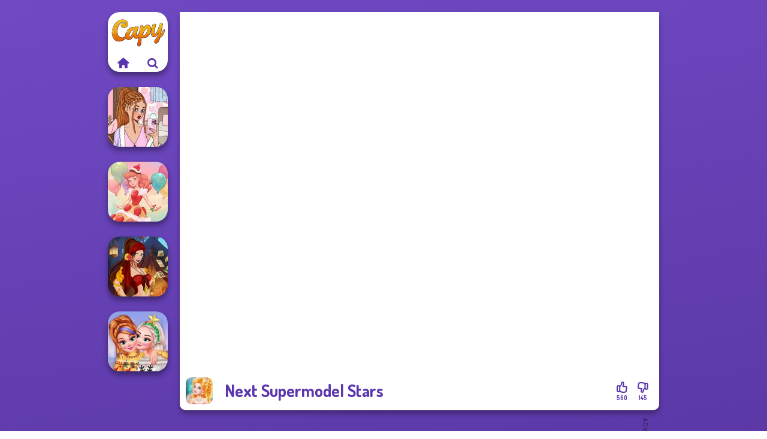

--- FILE ---
content_type: text/html
request_url: https://www.capy.com/game/next-supermodel-stars
body_size: 7105
content:
<!doctype html><html lang="en" dir="ltr"><head> <title>Next Supermodel Stars - Play Next Supermodel Stars on Capy</title> <link rel="shortcut icon" type="image/x-icon" href="https://www.capy.com/images/favicon.svg" /> <meta name="viewport" content="width=device-width, initial-scale=1.0, minimal-ui, shrink-to-fit=no viewport-fit=cover" /> <base href="https://www.capy.com/" /> <link rel="canonical" href="https://www.capy.com/game/next-supermodel-stars" /> <meta http-equiv="Content-Type" content="text/html; charset=utf-8" /> <meta name="description" content="Play for free Next Supermodel Stars on Capy.com! Next Supermodel Stars is one of the most played dress up games!"/> <meta name="keywords" content="next supermodel stars, dress up, fashion, capycom, games for girls"/> <meta name="theme-color" content="#5b35ad" > <script src="/cdn-cgi/scripts/7d0fa10a/cloudflare-static/rocket-loader.min.js" data-cf-settings="78e7edaa4ff2f7cbd34e8558-|49"></script><link rel="preload" href="https://fonts.googleapis.com/css2?family=Dosis:wght@400;600;700&amp;family=Open+Sans:ital,wght@0,400;1,700&amp;display=swap" as="style" onload="this.onload=null;this.rel='stylesheet'"><noscript><link rel="stylesheet" href="https://fonts.googleapis.com/css2?family=Dosis:wght@400;600;700&amp;family=Open+Sans:ital,wght@0,400;1,700&amp;display=swap"></noscript> <script src="/cdn-cgi/scripts/7d0fa10a/cloudflare-static/rocket-loader.min.js" data-cf-settings="78e7edaa4ff2f7cbd34e8558-|49"></script><link rel="preload" href="https://www.capy.com/css/simple-scrollbar.css?v=1.221" as="style" onload="this.onload=null;this.rel='stylesheet'"><noscript><link rel="stylesheet" href="https://www.capy.com/css/simple-scrollbar.css?v=1.221"></noscript> <script src="/cdn-cgi/scripts/7d0fa10a/cloudflare-static/rocket-loader.min.js" data-cf-settings="78e7edaa4ff2f7cbd34e8558-|49"></script><link rel="preload" href="https://www.capy.com/css/fontello.css?v=1.224" as="style" onload="this.onload=null;this.rel='stylesheet'"><noscript><link rel="stylesheet" href="https://www.capy.com/css/fontello.css?v=1.224"></noscript> <link href="https://www.capy.com/css/style.css?v=1.282" rel="stylesheet" type="text/css" /> <meta property="og:title" content="Next Supermodel Stars - Play Next Supermodel Stars on Capy"> <meta property="og:description" content="Play for free Next Supermodel Stars on Capy.com! Next Supermodel Stars is one of the most played dress up games!"> <meta property="og:image" content="https://assets.bitent.com/images/games/thumbs/next_supermodel_stars_5f985911b00e5.png"> <meta property="og:image:alt" content="Next Supermodel Stars - Play Next Supermodel Stars on Capy"> <meta property="og:type" content="game"> <meta property="og:url" content="https://www.capy.com/game/next-supermodel-stars"> <meta name="twitter:image" content="https://assets.bitent.com/images/games/thumbs/next_supermodel_stars_5f985911b00e5.png"> <script type="78e7edaa4ff2f7cbd34e8558-text/javascript">(function(w,d,s,l,i){w[l]=w[l]||[];w[l].push({'gtm.start':
new Date().getTime(),event:'gtm.js'});var f=d.getElementsByTagName(s)[0],
j=d.createElement(s),dl=l!='dataLayer'?'&l='+l:'';j.async=true;j.src=
'https://www.googletagmanager.com/gtm.js?id='+i+dl;f.parentNode.insertBefore(j,f);
})(window,document,'script','dataLayer','GTM-KGNBMLM');</script> <script async src="https://securepubads.g.doubleclick.net/tag/js/gpt.js" type="78e7edaa4ff2f7cbd34e8558-text/javascript"></script><script type="78e7edaa4ff2f7cbd34e8558-text/javascript"> window.googletag = window.googletag || {cmd: []}; googletag.cmd.push(function() { googletag.defineSlot('/2856096/Capy.com-AFC', [300, 600], 'div-gpt-ad-1650615538972-0').addService(googletag.pubads()); googletag.defineSlot('/2856096/Capy.com-AFC', [728, 90], 'div-gpt-ad-1650615557200-0').addService(googletag.pubads()); googletag.pubads().enableSingleRequest(); googletag.enableServices(); });</script></head><body> <noscript><iframe src="https://www.googletagmanager.com/ns.html?id=GTM-KGNBMLM"
height="0" width="0" style="display:none;visibility:hidden"></iframe></noscript> <script type="application/ld+json"> [ { "@context":"https://schema.org", "@type":"SoftwareApplication", "name":"Next Supermodel Stars", "url":"https://www.capy.com/game/next-supermodel-stars", "description":"Play for free Next Supermodel Stars on Capy.com! Next Supermodel Stars is one of the most played dress up games!", "applicationCategory":"GameApplication", "operatingSystem":"any", "image": [ "https://assets.bitent.com/images/games/thumbs/ik/100x100/next_supermodel_stars_5f985911b00e5.png", "https://assets.bitent.com/images/games/thumbs/ik/217x217/next_supermodel_stars_5f985911b00e5.png", "https://assets.bitent.com/images/games/thumbs/ik/334x334/next_supermodel_stars_5f985911b00e5.png" ], "author":{ "@type":"Organization", "name":"Dressupmix.com" }, "aggregateRating":{ "@type":"AggregateRating", "worstRating":1, "bestRating":5, "ratingValue":4.18, "ratingCount":705 }, "offers":{ "@type":"Offer", "category":"free", "price":0, "priceCurrency":"EUR" } } ,{ "@context":"https://schema.org", "@type":"BreadcrumbList", "itemListElement":[ {"@type":"ListItem","position":1,"name":"Games","item":"https://www.capy.com/"}, {"@type":"ListItem","position":2,"name":"Girl Games","item":"https://www.capy.com/girl-games"}, {"@type":"ListItem","position":3,"name":"Beauty","item":"https://www.capy.com/beauty"}, {"@type":"ListItem","position":4,"name":"Dress Up","item":"https://www.capy.com/dress-up"} ] } ] </script> <div class="overlay"></div> <div class="container"> <div class="default-container game-page-container"> <div class="centered-container"> <div class="game-container"> <div class="main-game"> <div class="clearfix"> <div class="main-game-content" id="main-game-content" style="height: 665px"> <div class="game-iframe-container" id="main-game" style="height:600px;"> <iframe data-src="//cdn.dressupmix.com/html5/duc_28508/Next_Supermodel_Stars_NB/index.html" data-width="800" data-height="600" data-top="0" data-left="0" data-force-size="0" data-original-width="800" data-original-height="600" style="width:800px;height:600px;top:0px;left:0px" frameborder="0" class="game-iframe"> </iframe> </div> <div class="game-details"> <picture> <source type="image/avif" srcset="https://assets.bitent.com/images/games/thumbs/ik/100x100/next_supermodel_stars_5f985911b00e5.avif 1x, https://assets.bitent.com/images/games/thumbs/ik/200x200/next_supermodel_stars_5f985911b00e5.avif 2x"> <source type="image/webp" srcset="https://assets.bitent.com/images/games/thumbs/ik/100x100/next_supermodel_stars_5f985911b00e5.webp 1x, https://assets.bitent.com/images/games/thumbs/ik/200x200/next_supermodel_stars_5f985911b00e5.webp 2x"> <source type="image/png" srcset="https://assets.bitent.com/images/games/thumbs/ik/100x100/next_supermodel_stars_5f985911b00e5.png 1x, https://assets.bitent.com/images/games/thumbs/ik/200x200/next_supermodel_stars_5f985911b00e5.png 2x"> <img src="https://assets.bitent.com/images/games/thumbs/ik/100x100/next_supermodel_stars_5f985911b00e5.png" alt="Next Supermodel Stars" loading="lazy" class="game-thumb-small" width="45" height="45"> </picture> <h1>Next Supermodel Stars</h1> <div class="rating clearfix" id="rating" data-game-id="9533"> <div class="thumbs-down" id="thumbs-down" title="Dislike"> <i class="icon-thumbs-down"></i> <span>145</span> </div> <div class="thumbs-up" id="thumbs-up" title="Like"> <i class="icon-thumbs-up"></i> <span>560</span> </div> </div> </div> </div> <div class="related-games clearfix"> <div class="grid-thumb logo game-logo-related"> <div class="logo-thumb"> <a href="https://www.capy.com/" class="logo-image"> <img src="https://www.capy.com/images/logo.svg" alt="Capy.com" width="90" height="90"> </a> <div class="logo-icons clearfix"> <a href="https://www.capy.com/" class="logo-home" aria-label="Capy.com"> <i class="icon-home"></i> </a> <a class="logo-search" href="#" aria-label="Search games"> <i class="icon-search"></i> </a> </div></div></div> <a class="thumb grid-thumb " href="https://www.capy.com/game/lees-dress-up-and-deco" title="Lee&#039;s Dress Up and Deco" data-game-id="25150"> <span class="thumb-container"> <picture> <source type="image/avif" srcset="https://assets.bitent.com/images/games/thumbs/ik/100x100/lees_dress_up_and_deco_672cfb0a45912.avif 1x, https://assets.bitent.com/images/games/thumbs/ik/200x200/lees_dress_up_and_deco_672cfb0a45912.avif 2x"> <source type="image/webp" srcset="https://assets.bitent.com/images/games/thumbs/ik/100x100/lees_dress_up_and_deco_672cfb0a45912.webp 1x, https://assets.bitent.com/images/games/thumbs/ik/200x200/lees_dress_up_and_deco_672cfb0a45912.webp 2x"> <source type="image/png" srcset="https://assets.bitent.com/images/games/thumbs/ik/100x100/lees_dress_up_and_deco_672cfb0a45912.png 1x, https://assets.bitent.com/images/games/thumbs/ik/200x200/lees_dress_up_and_deco_672cfb0a45912.png 2x"> <img src="https://assets.bitent.com/images/games/thumbs/ik/100x100/lees_dress_up_and_deco_672cfb0a45912.png" alt="Thumbnail for Lee&#039;s Dress Up and Deco" width="100" height="100" loading="lazy"> </picture> <span class="thumb-name">Lee&#039;s Dress Up and Deco</span> </span></a> <a class="thumb grid-thumb " href="https://www.capy.com/game/dessert-girl" title="Dessert Girl" data-game-id="25387"> <span class="thumb-container"> <picture> <source type="image/avif" srcset="https://assets.bitent.com/images/games/thumbs/ik/100x100/dessert_girl_68e41af05c4b4.avif 1x, https://assets.bitent.com/images/games/thumbs/ik/200x200/dessert_girl_68e41af05c4b4.avif 2x"> <source type="image/webp" srcset="https://assets.bitent.com/images/games/thumbs/ik/100x100/dessert_girl_68e41af05c4b4.webp 1x, https://assets.bitent.com/images/games/thumbs/ik/200x200/dessert_girl_68e41af05c4b4.webp 2x"> <source type="image/png" srcset="https://assets.bitent.com/images/games/thumbs/ik/100x100/dessert_girl_68e41af05c4b4.png 1x, https://assets.bitent.com/images/games/thumbs/ik/200x200/dessert_girl_68e41af05c4b4.png 2x"> <img src="https://assets.bitent.com/images/games/thumbs/ik/100x100/dessert_girl_68e41af05c4b4.png" alt="Thumbnail for Dessert Girl" width="100" height="100" loading="lazy"> </picture> <span class="thumb-name">Dessert Girl</span> </span></a> <a class="thumb grid-thumb thumb-disabled-mobile" href="https://www.capy.com/game/fantasy-fortune-teller" title="Fantasy Fortune Teller" data-game-id="25348"> <span class="thumb-container"> <picture> <source type="image/avif" srcset="https://assets.bitent.com/images/games/thumbs/ik/100x100/fantasy_fortune_teller_686ec2921cc50.avif 1x, https://assets.bitent.com/images/games/thumbs/ik/200x200/fantasy_fortune_teller_686ec2921cc50.avif 2x"> <source type="image/webp" srcset="https://assets.bitent.com/images/games/thumbs/ik/100x100/fantasy_fortune_teller_686ec2921cc50.webp 1x, https://assets.bitent.com/images/games/thumbs/ik/200x200/fantasy_fortune_teller_686ec2921cc50.webp 2x"> <source type="image/png" srcset="https://assets.bitent.com/images/games/thumbs/ik/100x100/fantasy_fortune_teller_686ec2921cc50.png 1x, https://assets.bitent.com/images/games/thumbs/ik/200x200/fantasy_fortune_teller_686ec2921cc50.png 2x"> <img src="https://assets.bitent.com/images/games/thumbs/ik/100x100/fantasy_fortune_teller_686ec2921cc50.png" alt="Thumbnail for Fantasy Fortune Teller" width="100" height="100" loading="lazy"> </picture> <span class="thumb-name">Fantasy Fortune Teller</span> </span></a> <a class="thumb grid-thumb " href="https://www.capy.com/game/new-christmas-sweater-design" title="New Christmas Sweater Design" data-game-id="23354"> <span class="thumb-container"> <picture> <source type="image/avif" srcset="https://assets.bitent.com/images/games/thumbs/ik/100x100/_5fcbdd7623290.avif 1x, https://assets.bitent.com/images/games/thumbs/ik/200x200/_5fcbdd7623290.avif 2x"> <source type="image/webp" srcset="https://assets.bitent.com/images/games/thumbs/ik/100x100/_5fcbdd7623290.webp 1x, https://assets.bitent.com/images/games/thumbs/ik/200x200/_5fcbdd7623290.webp 2x"> <source type="image/png" srcset="https://assets.bitent.com/images/games/thumbs/ik/100x100/_5fcbdd7623290.png 1x, https://assets.bitent.com/images/games/thumbs/ik/200x200/_5fcbdd7623290.png 2x"> <img src="https://assets.bitent.com/images/games/thumbs/ik/100x100/_5fcbdd7623290.png" alt="Thumbnail for New Christmas Sweater Design" width="100" height="100" loading="lazy"> </picture> <span class="thumb-name">New Christmas Sweater Design</span> </span></a> </div> <a href="#" class="play-mobile-game "> <picture> <source type="image/avif" srcset="https://assets.bitent.com/images/games/thumbs/ik/100x100/next_supermodel_stars_5f985911b00e5.avif 1x, https://assets.bitent.com/images/games/thumbs/ik/200x200/next_supermodel_stars_5f985911b00e5.avif 2x"> <source type="image/webp" srcset="https://assets.bitent.com/images/games/thumbs/ik/100x100/next_supermodel_stars_5f985911b00e5.webp 1x, https://assets.bitent.com/images/games/thumbs/ik/200x200/next_supermodel_stars_5f985911b00e5.webp 2x"> <source type="image/png" srcset="https://assets.bitent.com/images/games/thumbs/ik/100x100/next_supermodel_stars_5f985911b00e5.png 1x, https://assets.bitent.com/images/games/thumbs/ik/200x200/next_supermodel_stars_5f985911b00e5.png 2x"> <img src="https://assets.bitent.com/images/games/thumbs/ik/100x100/next_supermodel_stars_5f985911b00e5.png" alt="Next Supermodel Stars" loading="lazy" class="game-thumb-small"> </picture> <div class="play-mobile-center play-action"> <i class="icon-play"></i> <span>Click to play</span> </div> <div class="play-mobile-center play-action-disabled"> <span>This game is not available on mobile.</span> </div> </a> <div class="mobile-logo" id="mobile-logo"> <a href="#"> <img src="https://www.capy.com/images/logo.svg" alt="Capy.com" width="100" height="100"> </a> </div> <div class="mobile-rotate" data-enabled="false"> <img src="https://www.capy.com/images/mobile-rotate-icon.svg" alt="rotate phone"> </div> </div> </div> <div class="game-ad-right ad-vertical"> <div class="ad-container"> <div id='div-gpt-ad-1650615538972-0' style='min-width: 300px; min-height: 600px;'> <script type="78e7edaa4ff2f7cbd34e8558-text/javascript"> googletag.cmd.push(function() { googletag.display('div-gpt-ad-1650615538972-0'); }); </script></div> </div> </div> <div class="game-ad-bottom ad-horizontal"> <div class="ad-container"> <div id='div-gpt-ad-1650615557200-0' style='min-width: 728px; min-height: 90px;'> <script type="78e7edaa4ff2f7cbd34e8558-text/javascript"> googletag.cmd.push(function() { googletag.display('div-gpt-ad-1650615557200-0'); }); </script></div> </div> </div> <div class="clearfix game-other-thumbs"> <div class="logo-thumb"> <a href="https://www.capy.com/" class="logo-image"> <img src="https://www.capy.com/images/logo.svg" alt="Capy.com" width="90" height="90"> </a> <div class="logo-icons clearfix"> <a href="https://www.capy.com/" class="logo-home" aria-label="Capy.com"> <i class="icon-home"></i> </a> <a class="logo-search" href="#" aria-label="Search games"> <i class="icon-search"></i> </a> </div></div> <a class="thumb game-thumb " href="https://www.capy.com/game/kiss-marry-hate-challenge" title="Kiss, Marry, Hate Challenge" data-game-id="24498"> <span class="thumb-container"> <picture> <source type="image/avif" srcset="https://assets.bitent.com/images/games/thumbs/ik/100x100/kiss_marry_hate_challenge_641ac7b86412f.avif 1x, https://assets.bitent.com/images/games/thumbs/ik/200x200/kiss_marry_hate_challenge_641ac7b86412f.avif 2x"> <source type="image/webp" srcset="https://assets.bitent.com/images/games/thumbs/ik/100x100/kiss_marry_hate_challenge_641ac7b86412f.webp 1x, https://assets.bitent.com/images/games/thumbs/ik/200x200/kiss_marry_hate_challenge_641ac7b86412f.webp 2x"> <source type="image/png" srcset="https://assets.bitent.com/images/games/thumbs/ik/100x100/kiss_marry_hate_challenge_641ac7b86412f.png 1x, https://assets.bitent.com/images/games/thumbs/ik/200x200/kiss_marry_hate_challenge_641ac7b86412f.png 2x"> <img src="https://assets.bitent.com/images/games/thumbs/ik/100x100/kiss_marry_hate_challenge_641ac7b86412f.png" alt="Thumbnail for Kiss, Marry, Hate Challenge" width="100" height="100" loading="lazy"> </picture> <span class="thumb-name">Kiss, Marry, Hate Challenge</span> </span></a> <a class="thumb game-thumb " href="https://www.capy.com/game/college-girls-team-makeover" title="College Girls Team Makeover" data-game-id="25111"> <span class="thumb-container"> <picture> <source type="image/avif" srcset="https://assets.bitent.com/images/games/thumbs/ik/100x100/college_girls_team_makeover_66f25aee077ae.avif 1x, https://assets.bitent.com/images/games/thumbs/ik/200x200/college_girls_team_makeover_66f25aee077ae.avif 2x"> <source type="image/webp" srcset="https://assets.bitent.com/images/games/thumbs/ik/100x100/college_girls_team_makeover_66f25aee077ae.webp 1x, https://assets.bitent.com/images/games/thumbs/ik/200x200/college_girls_team_makeover_66f25aee077ae.webp 2x"> <source type="image/png" srcset="https://assets.bitent.com/images/games/thumbs/ik/100x100/college_girls_team_makeover_66f25aee077ae.png 1x, https://assets.bitent.com/images/games/thumbs/ik/200x200/college_girls_team_makeover_66f25aee077ae.png 2x"> <img src="https://assets.bitent.com/images/games/thumbs/ik/100x100/college_girls_team_makeover_66f25aee077ae.png" alt="Thumbnail for College Girls Team Makeover" width="100" height="100" loading="lazy"> </picture> <span class="thumb-name">College Girls Team Makeover</span> </span></a> <a class="thumb game-thumb " href="https://www.capy.com/game/urban-chic" title="Urban Chic" data-game-id="25205"> <span class="thumb-container"> <picture> <source type="image/avif" srcset="https://assets.bitent.com/images/games/thumbs/ik/100x100/urban_chic_678a95f4a82f2.avif 1x, https://assets.bitent.com/images/games/thumbs/ik/200x200/urban_chic_678a95f4a82f2.avif 2x"> <source type="image/webp" srcset="https://assets.bitent.com/images/games/thumbs/ik/100x100/urban_chic_678a95f4a82f2.webp 1x, https://assets.bitent.com/images/games/thumbs/ik/200x200/urban_chic_678a95f4a82f2.webp 2x"> <source type="image/png" srcset="https://assets.bitent.com/images/games/thumbs/ik/100x100/urban_chic_678a95f4a82f2.png 1x, https://assets.bitent.com/images/games/thumbs/ik/200x200/urban_chic_678a95f4a82f2.png 2x"> <img src="https://assets.bitent.com/images/games/thumbs/ik/100x100/urban_chic_678a95f4a82f2.png" alt="Thumbnail for Urban Chic" width="100" height="100" loading="lazy"> </picture> <span class="thumb-name">Urban Chic</span> </span></a> <a class="thumb game-thumb thumb-disabled-mobile" href="https://www.capy.com/game/manga-creator-fantasy-world-page-4" title="Manga Creator - Fantasy World Page 4" data-game-id="25325"> <span class="thumb-container"> <picture> <source type="image/avif" srcset="https://assets.bitent.com/images/games/thumbs/ik/100x100/manga_creator_fantasy_world_page_4_6849e7dd7f57c.avif 1x, https://assets.bitent.com/images/games/thumbs/ik/200x200/manga_creator_fantasy_world_page_4_6849e7dd7f57c.avif 2x"> <source type="image/webp" srcset="https://assets.bitent.com/images/games/thumbs/ik/100x100/manga_creator_fantasy_world_page_4_6849e7dd7f57c.webp 1x, https://assets.bitent.com/images/games/thumbs/ik/200x200/manga_creator_fantasy_world_page_4_6849e7dd7f57c.webp 2x"> <source type="image/png" srcset="https://assets.bitent.com/images/games/thumbs/ik/100x100/manga_creator_fantasy_world_page_4_6849e7dd7f57c.png 1x, https://assets.bitent.com/images/games/thumbs/ik/200x200/manga_creator_fantasy_world_page_4_6849e7dd7f57c.png 2x"> <img src="https://assets.bitent.com/images/games/thumbs/ik/100x100/manga_creator_fantasy_world_page_4_6849e7dd7f57c.png" alt="Thumbnail for Manga Creator - Fantasy World Page 4" width="100" height="100" loading="lazy"> </picture> <span class="thumb-name">Manga Creator - Fantasy World...</span> </span></a> <a class="thumb game-thumb " href="https://www.capy.com/game/pastel-cyberpunk" title="Pastel Cyberpunk" data-game-id="25169"> <span class="thumb-container"> <picture> <source type="image/avif" srcset="https://assets.bitent.com/images/games/thumbs/ik/100x100/pastel_cyberpunk_674f6c53689d9.avif 1x, https://assets.bitent.com/images/games/thumbs/ik/200x200/pastel_cyberpunk_674f6c53689d9.avif 2x"> <source type="image/webp" srcset="https://assets.bitent.com/images/games/thumbs/ik/100x100/pastel_cyberpunk_674f6c53689d9.webp 1x, https://assets.bitent.com/images/games/thumbs/ik/200x200/pastel_cyberpunk_674f6c53689d9.webp 2x"> <source type="image/png" srcset="https://assets.bitent.com/images/games/thumbs/ik/100x100/pastel_cyberpunk_674f6c53689d9.png 1x, https://assets.bitent.com/images/games/thumbs/ik/200x200/pastel_cyberpunk_674f6c53689d9.png 2x"> <img src="https://assets.bitent.com/images/games/thumbs/ik/100x100/pastel_cyberpunk_674f6c53689d9.png" alt="Thumbnail for Pastel Cyberpunk" width="100" height="100" loading="lazy"> </picture> <span class="thumb-name">Pastel Cyberpunk</span> </span></a> <a class="thumb game-thumb " href="https://www.capy.com/game/greek-gods" title="Greek Gods" data-game-id="25284"> <span class="thumb-container"> <picture> <source type="image/avif" srcset="https://assets.bitent.com/images/games/thumbs/ik/100x100/greek_gods_68040778cba72.avif 1x, https://assets.bitent.com/images/games/thumbs/ik/200x200/greek_gods_68040778cba72.avif 2x"> <source type="image/webp" srcset="https://assets.bitent.com/images/games/thumbs/ik/100x100/greek_gods_68040778cba72.webp 1x, https://assets.bitent.com/images/games/thumbs/ik/200x200/greek_gods_68040778cba72.webp 2x"> <source type="image/png" srcset="https://assets.bitent.com/images/games/thumbs/ik/100x100/greek_gods_68040778cba72.png 1x, https://assets.bitent.com/images/games/thumbs/ik/200x200/greek_gods_68040778cba72.png 2x"> <img src="https://assets.bitent.com/images/games/thumbs/ik/100x100/greek_gods_68040778cba72.png" alt="Thumbnail for Greek Gods" width="100" height="100" loading="lazy"> </picture> <span class="thumb-name">Greek Gods</span> </span></a> <a class="thumb game-thumb " href="https://www.capy.com/game/year-round-fashionista-curly" title="Year Round Fashionista Curly" data-game-id="25329"> <span class="thumb-container"> <picture> <source type="image/avif" srcset="https://assets.bitent.com/images/games/thumbs/ik/100x100/year_round_fashionista_curly_6850831ce7627.avif 1x, https://assets.bitent.com/images/games/thumbs/ik/200x200/year_round_fashionista_curly_6850831ce7627.avif 2x"> <source type="image/webp" srcset="https://assets.bitent.com/images/games/thumbs/ik/100x100/year_round_fashionista_curly_6850831ce7627.webp 1x, https://assets.bitent.com/images/games/thumbs/ik/200x200/year_round_fashionista_curly_6850831ce7627.webp 2x"> <source type="image/png" srcset="https://assets.bitent.com/images/games/thumbs/ik/100x100/year_round_fashionista_curly_6850831ce7627.png 1x, https://assets.bitent.com/images/games/thumbs/ik/200x200/year_round_fashionista_curly_6850831ce7627.png 2x"> <img src="https://assets.bitent.com/images/games/thumbs/ik/100x100/year_round_fashionista_curly_6850831ce7627.png" alt="Thumbnail for Year Round Fashionista Curly" width="100" height="100" loading="lazy"> </picture> <span class="thumb-name">Year Round Fashionista Curly</span> </span></a> <a class="thumb game-thumb " href="https://www.capy.com/game/princess-chronicles-past-present" title="Princess Chronicles Past &amp; Present" data-game-id="24598"> <span class="thumb-container"> <picture> <source type="image/avif" srcset="https://assets.bitent.com/images/games/thumbs/ik/100x100/princess_chronicles_past_present_64bcf57d2dc9b.avif 1x, https://assets.bitent.com/images/games/thumbs/ik/200x200/princess_chronicles_past_present_64bcf57d2dc9b.avif 2x"> <source type="image/webp" srcset="https://assets.bitent.com/images/games/thumbs/ik/100x100/princess_chronicles_past_present_64bcf57d2dc9b.webp 1x, https://assets.bitent.com/images/games/thumbs/ik/200x200/princess_chronicles_past_present_64bcf57d2dc9b.webp 2x"> <source type="image/png" srcset="https://assets.bitent.com/images/games/thumbs/ik/100x100/princess_chronicles_past_present_64bcf57d2dc9b.png 1x, https://assets.bitent.com/images/games/thumbs/ik/200x200/princess_chronicles_past_present_64bcf57d2dc9b.png 2x"> <img src="https://assets.bitent.com/images/games/thumbs/ik/100x100/princess_chronicles_past_present_64bcf57d2dc9b.png" alt="Thumbnail for Princess Chronicles Past &amp; Present" width="100" height="100" loading="lazy"> </picture> <span class="thumb-name">Princess Chronicles Past &amp; Pre...</span> </span></a> <a class="grid-thumb thumb grid-w-double thumb-category" href="https://www.capy.com/kawaii" title="Kawaii"> <span class="thumb-container"> <span class="thumb-category-image"> <picture> <source type="image/avif" srcset="https://assets.bitent.com/images/categories/ik/100x100/628baf7f26078-thumbKawaii.avif 1x, https://assets.bitent.com/images/categories/ik/200x200/628baf7f26078-thumbKawaii.avif 2x"> <source type="image/webp" srcset="https://assets.bitent.com/images/categories/ik/100x100/628baf7f26078-thumbKawaii.webp 1x, https://assets.bitent.com/images/categories/ik/200x200/628baf7f26078-thumbKawaii.webp 2x"> <source type="image/png" srcset="https://assets.bitent.com/images/categories/ik/100x100/628baf7f26078-thumbKawaii.png 1x, https://assets.bitent.com/images/categories/ik/200x200/628baf7f26078-thumbKawaii.png 2x"> <img src="https://assets.bitent.com/images/categories/ik/100x100/628baf7f26078-thumbKawaii.png" alt="Thumbnail for Kawaii" width="100" height="100" loading="lazy"> </picture> </span> <span class="thumb-category-name"> <span>Kawaii</span> </span> </span></a> <a class="grid-thumb thumb grid-w-double thumb-category" href="https://www.capy.com/celebrity" title="Celebrity"> <span class="thumb-container"> <span class="thumb-category-image"> <picture> <source type="image/avif" srcset="https://assets.bitent.com/images/categories/ik/100x100/630d18317e5ed-celebrity.avif 1x, https://assets.bitent.com/images/categories/ik/200x200/630d18317e5ed-celebrity.avif 2x"> <source type="image/webp" srcset="https://assets.bitent.com/images/categories/ik/100x100/630d18317e5ed-celebrity.webp 1x, https://assets.bitent.com/images/categories/ik/200x200/630d18317e5ed-celebrity.webp 2x"> <source type="image/png" srcset="https://assets.bitent.com/images/categories/ik/100x100/630d18317e5ed-celebrity.png 1x, https://assets.bitent.com/images/categories/ik/200x200/630d18317e5ed-celebrity.png 2x"> <img src="https://assets.bitent.com/images/categories/ik/100x100/630d18317e5ed-celebrity.png" alt="Thumbnail for Celebrity" width="100" height="100" loading="lazy"> </picture> </span> <span class="thumb-category-name"> <span>Celebrity</span> </span> </span></a> <a class="grid-thumb thumb grid-w-double thumb-category" href="https://www.capy.com/tattoo" title="Tattoo"> <span class="thumb-container"> <span class="thumb-category-image"> <picture> <source type="image/avif" srcset="https://assets.bitent.com/images/categories/ik/100x100/606b4305ce9f4-tattoo.avif 1x, https://assets.bitent.com/images/categories/ik/200x200/606b4305ce9f4-tattoo.avif 2x"> <source type="image/webp" srcset="https://assets.bitent.com/images/categories/ik/100x100/606b4305ce9f4-tattoo.webp 1x, https://assets.bitent.com/images/categories/ik/200x200/606b4305ce9f4-tattoo.webp 2x"> <source type="image/png" srcset="https://assets.bitent.com/images/categories/ik/100x100/606b4305ce9f4-tattoo.png 1x, https://assets.bitent.com/images/categories/ik/200x200/606b4305ce9f4-tattoo.png 2x"> <img src="https://assets.bitent.com/images/categories/ik/100x100/606b4305ce9f4-tattoo.png" alt="Thumbnail for Tattoo" width="100" height="100" loading="lazy"> </picture> </span> <span class="thumb-category-name"> <span>Tattoo</span> </span> </span></a> <a class="grid-thumb thumb grid-w-double thumb-category" href="https://www.capy.com/spa" title="Spa"> <span class="thumb-container"> <span class="thumb-category-image"> <picture> <source type="image/avif" srcset="https://assets.bitent.com/images/categories/ik/100x100/5faed88db9dc8-spa.avif 1x, https://assets.bitent.com/images/categories/ik/200x200/5faed88db9dc8-spa.avif 2x"> <source type="image/webp" srcset="https://assets.bitent.com/images/categories/ik/100x100/5faed88db9dc8-spa.webp 1x, https://assets.bitent.com/images/categories/ik/200x200/5faed88db9dc8-spa.webp 2x"> <source type="image/png" srcset="https://assets.bitent.com/images/categories/ik/100x100/5faed88db9dc8-spa.png 1x, https://assets.bitent.com/images/categories/ik/200x200/5faed88db9dc8-spa.png 2x"> <img src="https://assets.bitent.com/images/categories/ik/100x100/5faed88db9dc8-spa.png" alt="Thumbnail for Spa" width="100" height="100" loading="lazy"> </picture> </span> <span class="thumb-category-name"> <span>Spa</span> </span> </span></a> <a class="grid-thumb thumb grid-w-double thumb-category" href="https://www.capy.com/fashion" title="Fashion"> <span class="thumb-container"> <span class="thumb-category-image"> <picture> <source type="image/avif" srcset="https://assets.bitent.com/images/categories/ik/100x100/655f5c7201643-fashion.avif 1x, https://assets.bitent.com/images/categories/ik/200x200/655f5c7201643-fashion.avif 2x"> <source type="image/webp" srcset="https://assets.bitent.com/images/categories/ik/100x100/655f5c7201643-fashion.webp 1x, https://assets.bitent.com/images/categories/ik/200x200/655f5c7201643-fashion.webp 2x"> <source type="image/png" srcset="https://assets.bitent.com/images/categories/ik/100x100/655f5c7201643-fashion.png 1x, https://assets.bitent.com/images/categories/ik/200x200/655f5c7201643-fashion.png 2x"> <img src="https://assets.bitent.com/images/categories/ik/100x100/655f5c7201643-fashion.png" alt="Thumbnail for Fashion" width="100" height="100" loading="lazy"> </picture> </span> <span class="thumb-category-name"> <span>Fashion</span> </span> </span></a> <a class="grid-thumb thumb grid-w-double thumb-category" href="https://www.capy.com/facial-beauty" title="Facial Beauty"> <span class="thumb-container"> <span class="thumb-category-image"> <picture> <source type="image/avif" srcset="https://assets.bitent.com/images/categories/ik/100x100/5fb7ba4da3aed-facial.avif 1x, https://assets.bitent.com/images/categories/ik/200x200/5fb7ba4da3aed-facial.avif 2x"> <source type="image/webp" srcset="https://assets.bitent.com/images/categories/ik/100x100/5fb7ba4da3aed-facial.webp 1x, https://assets.bitent.com/images/categories/ik/200x200/5fb7ba4da3aed-facial.webp 2x"> <source type="image/png" srcset="https://assets.bitent.com/images/categories/ik/100x100/5fb7ba4da3aed-facial.png 1x, https://assets.bitent.com/images/categories/ik/200x200/5fb7ba4da3aed-facial.png 2x"> <img src="https://assets.bitent.com/images/categories/ik/100x100/5fb7ba4da3aed-facial.png" alt="Thumbnail for Facial Beauty" width="100" height="100" loading="lazy"> </picture> </span> <span class="thumb-category-name"> <span>Facial Beauty</span> </span> </span></a> <a class="grid-thumb thumb grid-w-double thumb-category" href="https://www.capy.com/dress-up" title="Dress Up"> <span class="thumb-container"> <span class="thumb-category-image"> <picture> <source type="image/avif" srcset="https://assets.bitent.com/images/categories/ik/100x100/69778b549cd60-dressup.avif 1x, https://assets.bitent.com/images/categories/ik/200x200/69778b549cd60-dressup.avif 2x"> <source type="image/webp" srcset="https://assets.bitent.com/images/categories/ik/100x100/69778b549cd60-dressup.webp 1x, https://assets.bitent.com/images/categories/ik/200x200/69778b549cd60-dressup.webp 2x"> <source type="image/png" srcset="https://assets.bitent.com/images/categories/ik/100x100/69778b549cd60-dressup.png 1x, https://assets.bitent.com/images/categories/ik/200x200/69778b549cd60-dressup.png 2x"> <img src="https://assets.bitent.com/images/categories/ik/100x100/69778b549cd60-dressup.png" alt="Thumbnail for Dress Up" width="100" height="100" loading="lazy"> </picture> </span> <span class="thumb-category-name"> <span>Dress Up</span> </span> </span></a> <a class="grid-thumb thumb grid-w-double thumb-category" href="https://www.capy.com/coloring" title="Coloring"> <span class="thumb-container"> <span class="thumb-category-image"> <picture> <source type="image/avif" srcset="https://assets.bitent.com/images/categories/ik/100x100/5fbd14a98327d-coloring.avif 1x, https://assets.bitent.com/images/categories/ik/200x200/5fbd14a98327d-coloring.avif 2x"> <source type="image/webp" srcset="https://assets.bitent.com/images/categories/ik/100x100/5fbd14a98327d-coloring.webp 1x, https://assets.bitent.com/images/categories/ik/200x200/5fbd14a98327d-coloring.webp 2x"> <source type="image/png" srcset="https://assets.bitent.com/images/categories/ik/100x100/5fbd14a98327d-coloring.png 1x, https://assets.bitent.com/images/categories/ik/200x200/5fbd14a98327d-coloring.png 2x"> <img src="https://assets.bitent.com/images/categories/ik/100x100/5fbd14a98327d-coloring.png" alt="Thumbnail for Coloring" width="100" height="100" loading="lazy"> </picture> </span> <span class="thumb-category-name"> <span>Coloring</span> </span> </span></a> </div> <div class="game-text text-container text-justify"> <ul class="breadcrumbs"> <li> <a href="https://www.capy.com/">Games</a> </li> <li> <a href="https://www.capy.com/girl-games">Girl Games</a> </li> <li> <a href="https://www.capy.com/beauty">Beauty</a> </li> <li> <a href="https://www.capy.com/dress-up">Dress Up</a> </li> </ul> <h2>Next Supermodel Stars</h2><p>Play our free Next Supermodel Stars dress up game for a funny and unforgettable experience. Come back each and every day for a free new dress up game.</p><p>Have you ever dreamed of becoming a supermodel? Would you love to try out your skills in the Next Top Model show one day? Well then, grab a perfect chance to practice in this fun and addictive game! Choose one of these beautiful girls to be your model and complete all the fashion challenges of the 1st stage of the Next Supermodel contest. Prove your sense of style in a shopping challenge, pose like a pro in front of the cameras, start a healthy diet to keep fit and teach your sneaky rivals a lesson by ruining their looks!</p><h3>Similar games:</h3><p>Enjoying Next Supermodel Stars? Here are some similar games: <ul> <li><a href="https://www.capy.com/game/princesses-nerd-vs-queen-bee" title="Princesses Nerd Vs Queen Bee">Princesses Nerd Vs Queen Bee</a></li> <li><a href="https://www.capy.com/game/miss-world-contestants" title="Miss World Contestants">Miss World Contestants</a></li> </ul></p><p><h3><strong>How to play?</strong></h3> <ul> <li>Use your left mouse button.</li> </ul></p><p>Check out all our online dress up games for a different challenge!</p><h3>This game can be played both on PC and mobile devices</h3> <div class="game-categories"> <a href="https://www.capy.com/girl-games" title="Girl Games">Girl Games</a> <a href="https://www.capy.com/beauty" title="Beauty">Beauty</a> <a href="https://www.capy.com/dress-up" title="Dress Up">Dress Up</a> <a href="https://www.capy.com/fashion" title="Fashion">Fashion</a> </div> </div> </div> </div> <div id="scroll-top" class="scroll-top bounce"> <div class="scroll-top-content"> <i class="icon icon-left-open"></i> </div> </div> <div class="modal" id="game-feedback-modal"> <div class="modal-container"> <div class="modal-close">×</div> <div class="modal-content game-feedback"> <p>Thank you for your feedback and for helping us improve Capy.com!</p> <div class="contact-form-message" id="game-feedback-message"></div> <p><strong>What didn&#039;t you like about Next Supermodel Stars?</strong></p> <form id="game-feedback"> <input type="hidden" name="game" value="Next Supermodel Stars"> <input type="hidden" name="site" value="Capy.com"> <input type="hidden" name="url" value="https://www.capy.com/game/next-supermodel-stars"> <div class="game-feedback-row"> <label for="feedback-dislike" class="custom-radio"> I didn&#039;t like it <input name="feedback" type="radio" id="feedback-dislike" value="dislike"> <span class="checkmark"></span> </label> </div> <div class="game-feedback-row"> <label for="feedback-error" class="custom-radio"> There was one or multiple errors. <input name="feedback" type="radio" id="feedback-error" value="error"> <span class="checkmark"></span> </label> </div> <div class="game-feedback-row"> <label for="feedback-message">Tell us more:</label> <textarea name="message" id="feedback-message" cols="30" rows="10"></textarea> </div> <div class="g-recaptcha" data-sitekey="6LerR_4SAAAAAHdGEMB48HLG11Wo77Wg8MRbelPb" data-type="image" id="captcha" data-error-message="Captcha error"></div> <div class="text-right"> <button type="submit" class="btn btn-main" disabled>Send</button> </div> </form> </div> </div> </div> <div class="grid-full-width grid-footer"> <footer> <div class="clearfix"> <ul class="float-left"> <li><a href="https://www.capy.com/games">Free Games For Your Site</a></li> <li><a href="https://www.capy.com/page/contact">Contact Us</a></li> <li><a href="https://www.capy.com/page/privacy-policy">Privacy Policy</a></li> </ul> <div class="language float-right"> <img src="https://www.capy.com/images/countries/united-states.svg" alt="United States"/> <div class="languages"> <ul> <li> <a href="https://www.jocurigratuite.ro/joc/next-supermodel-stars" title="Next Supermodel Stars"> <img src="https://www.capy.com/images/countries/romania.svg" alt="Next Supermodel Stars" loading="lazy"/> </a> </li> <li> <a href="https://www.gratisspiele.at/spiel/next-supermodel-stars" title="Next Supermodel Stars"> <img src="https://www.capy.com/images/countries/austria.svg" alt="Next Supermodel Stars" loading="lazy"/> </a> </li> <li> <a href="https://www.juegosgratis.es/juego/next-supermodel-stars" title="Next Supermodel Stars"> <img src="https://www.capy.com/images/countries/spain.svg" alt="Next Supermodel Stars" loading="lazy"/> </a> </li> <li> <a href="https://www.jeuxjeux.fr/jeu/next-supermodel-stars" title="Next Supermodel Stars"> <img src="https://www.capy.com/images/countries/france.svg" alt="Next Supermodel Stars" loading="lazy"/> </a> </li> <li> <a href="https://www.supergames.com/en/game/next-supermodel-stars" title="Next Supermodel Stars"> <img src="https://www.capy.com/images/countries/united-states.svg" alt="Next Supermodel Stars" loading="lazy"/> </a> </li> <li> <a href="https://www.jatekokjatekok.hu/játék/next-supermodel-stars" title="Next Supermodel Stars"> <img src="https://www.capy.com/images/countries/hungary.svg" alt="Next Supermodel Stars" loading="lazy"/> </a> </li> <li> <a href="https://www.pelitpelit.fi/peli/next-supermodel-stars" title="Next Supermodel Stars"> <img src="https://www.capy.com/images/countries/finland.svg" alt="Next Supermodel Stars" loading="lazy"/> </a> </li> <li> <a href="https://www.spillespille.no/spill/next-supermodel-stars" title="Next Supermodel Stars"> <img src="https://www.capy.com/images/countries/norway.svg" alt="Next Supermodel Stars" loading="lazy"/> </a> </li> <li> <a href="https://www.igry.pl/gra/next-supermodel-stars" title="Next Supermodel Stars"> <img src="https://www.capy.com/images/countries/poland.svg" alt="Next Supermodel Stars" loading="lazy"/> </a> </li> <li> <a href="https://www.eniyioyunlar.com/oyun/next-supermodel-stars" title="Next Supermodel Stars"> <img src="https://www.capy.com/images/countries/turkey.svg" alt="Next Supermodel Stars" loading="lazy"/> </a> </li> <li> <a href="https://www.jogos.com.br/jogo/next-supermodel-stars" title="Next Supermodel Stars"> <img src="https://www.capy.com/images/countries/brazil.svg" alt="Next Supermodel Stars" loading="lazy"/> </a> </li> <li> <a href="https://www.juegos.com.ar/juego/next-supermodel-stars" title="Next Supermodel Stars"> <img src="https://www.capy.com/images/countries/argentina.svg" alt="Next Supermodel Stars" loading="lazy"/> </a> </li> <li> <a href="https://www.supergames.com/ar/لعبة/next-supermodel-stars" title="Next Supermodel Stars"> <img src="https://www.capy.com/images/countries/arab-league.svg" alt="Next Supermodel Stars" loading="lazy"/> </a> </li> <li> <a href="https://www.giochi123.it/gioco/next-supermodel-stars" title="Next Supermodel Stars"> <img src="https://www.capy.com/images/countries/italy.svg" alt="Next Supermodel Stars" loading="lazy"/> </a> </li> <li> <a href="https://www.spilo.dk/spil/next-supermodel-stars" title="Next Supermodel Stars"> <img src="https://www.capy.com/images/countries/denmark.svg" alt="Next Supermodel Stars" loading="lazy"/> </a> </li> <li> <a href="https://www.spelletjes.io/spel/next-supermodel-stars" title="Next Supermodel Stars"> <img src="https://www.capy.com/images/countries/netherlands.svg" alt="Next Supermodel Stars" loading="lazy"/> </a> </li> <li> <a href="https://www.hetaspel.se/spel/next-supermodel-stars" title="Next Supermodel Stars"> <img src="https://www.capy.com/images/countries/sweden.svg" alt="Next Supermodel Stars" loading="lazy"/> </a> </li> <li> <a href="https://www.supergames.com/th/เกม/next-supermodel-stars" title="Next Supermodel Stars"> <img src="https://www.capy.com/images/countries/thailand.svg" alt="Next Supermodel Stars" loading="lazy"/> </a> </li> </ul> </div> </div> </div></footer> </div> </div> </div> <script src="https://www.google.com/recaptcha/api.js?hl=en" async defer type="78e7edaa4ff2f7cbd34e8558-text/javascript"></script> <aside class="sidebar-search" > <form id="search-form" class="search-form" autocomplete="off"> <div class="search-input"> <input type="text" name="search" placeholder="What games are you looking for?" autocomplete="off"> <i class="icon-search search-input-icon"></i> </div> </form> <div class="search-close-icon"> <i class="icon-left-open"></i> </div> <div id="games-found-container"> <h2 id="search-results-title" class="grid-full-width title">Games found:</h2> <div class="search-results-container" ss-container> <div id="search-results" class="grid-container search-results"> </div> </div> </div> <div id="no-games-container" class="no-games-container"> <h2 id="no-search-results-title" class="grid-full-width title">No games found!</h2> </div> <div id="search-default-thumbs-container"> <h2 class="grid-full-width title" id="search-popular-played-title">Popular games</h2> <div class="search-popular-container"> <div id="search-popular-games" class="grid-container search-results"> </div> </div> <div id="search-recently-played"> <h2 class="grid-full-width title" id="search-recently-played-title">Recently played games</h2> <div class="search-recent-container"> <div id="search-recent-games" class="grid-container search-results"> </div> </div> </div> </div></aside> <script src="https://www.capy.com/js/jquery-1.11.0.min.js?v=1.202" type="78e7edaa4ff2f7cbd34e8558-text/javascript"></script> <script src="https://www.capy.com/js/jquery.cookie.js?v=1.202" type="78e7edaa4ff2f7cbd34e8558-text/javascript"></script> <script src="https://www.capy.com/js/simple-scrollbar.min.js?v=1.206" type="78e7edaa4ff2f7cbd34e8558-text/javascript"></script> <script src="https://www.capy.com/js/scripts.js?v=1.2091" type="78e7edaa4ff2f7cbd34e8558-text/javascript"></script> <script src="https://www.capy.com/js/site.js?v=1.2049" type="78e7edaa4ff2f7cbd34e8558-text/javascript"></script> <script type="78e7edaa4ff2f7cbd34e8558-text/javascript"> function showGame(){ const $gameIframe = $('.game-iframe'); const $gameUnavailabl = $('.game-unavailable'); const gameUrl = $gameIframe.data("src"); $gameIframe.attr("src", gameUrl); $gameUnavailabl.show(); } gameHit(9533); </script> <script data-cfasync="false" > adPlayerType="sitePreroll"; gameNameFromUrl="sitePreroll"; domain="Capy.com"; igaChannelID="0"; gameId="9533"; // function setDomainSettings(domainSettings){ // igaChannelID = domainSettings.prerollIgaChannelID; // } </script> <script data-cfasync="false" type="text/javascript" src="https://bitent.com/lock_html5/adPlayer_1_8.js"></script> <script type="78e7edaa4ff2f7cbd34e8558-text/javascript"> if(!jQuery.browser.mobile){ adPlayer.parentElementQuery="#main-game"; adPlayer.showAd("pre", showGame); }else{ adPlayer.parentElementQuery="body"; showGame(); } showPreroll=true; </script> <script src="/cdn-cgi/scripts/7d0fa10a/cloudflare-static/rocket-loader.min.js" data-cf-settings="78e7edaa4ff2f7cbd34e8558-|49" defer></script><script defer src="https://static.cloudflareinsights.com/beacon.min.js/vcd15cbe7772f49c399c6a5babf22c1241717689176015" integrity="sha512-ZpsOmlRQV6y907TI0dKBHq9Md29nnaEIPlkf84rnaERnq6zvWvPUqr2ft8M1aS28oN72PdrCzSjY4U6VaAw1EQ==" data-cf-beacon='{"version":"2024.11.0","token":"3f1679bb79554e6eba53d01d5758fd58","r":1,"server_timing":{"name":{"cfCacheStatus":true,"cfEdge":true,"cfExtPri":true,"cfL4":true,"cfOrigin":true,"cfSpeedBrain":true},"location_startswith":null}}' crossorigin="anonymous"></script>
</body></html>

--- FILE ---
content_type: text/html; charset=utf-8
request_url: https://www.google.com/recaptcha/api2/anchor?ar=1&k=6LerR_4SAAAAAHdGEMB48HLG11Wo77Wg8MRbelPb&co=aHR0cHM6Ly93d3cuY2FweS5jb206NDQz&hl=en&type=image&v=N67nZn4AqZkNcbeMu4prBgzg&size=normal&anchor-ms=20000&execute-ms=30000&cb=1mkr4nriz9dp
body_size: 49438
content:
<!DOCTYPE HTML><html dir="ltr" lang="en"><head><meta http-equiv="Content-Type" content="text/html; charset=UTF-8">
<meta http-equiv="X-UA-Compatible" content="IE=edge">
<title>reCAPTCHA</title>
<style type="text/css">
/* cyrillic-ext */
@font-face {
  font-family: 'Roboto';
  font-style: normal;
  font-weight: 400;
  font-stretch: 100%;
  src: url(//fonts.gstatic.com/s/roboto/v48/KFO7CnqEu92Fr1ME7kSn66aGLdTylUAMa3GUBHMdazTgWw.woff2) format('woff2');
  unicode-range: U+0460-052F, U+1C80-1C8A, U+20B4, U+2DE0-2DFF, U+A640-A69F, U+FE2E-FE2F;
}
/* cyrillic */
@font-face {
  font-family: 'Roboto';
  font-style: normal;
  font-weight: 400;
  font-stretch: 100%;
  src: url(//fonts.gstatic.com/s/roboto/v48/KFO7CnqEu92Fr1ME7kSn66aGLdTylUAMa3iUBHMdazTgWw.woff2) format('woff2');
  unicode-range: U+0301, U+0400-045F, U+0490-0491, U+04B0-04B1, U+2116;
}
/* greek-ext */
@font-face {
  font-family: 'Roboto';
  font-style: normal;
  font-weight: 400;
  font-stretch: 100%;
  src: url(//fonts.gstatic.com/s/roboto/v48/KFO7CnqEu92Fr1ME7kSn66aGLdTylUAMa3CUBHMdazTgWw.woff2) format('woff2');
  unicode-range: U+1F00-1FFF;
}
/* greek */
@font-face {
  font-family: 'Roboto';
  font-style: normal;
  font-weight: 400;
  font-stretch: 100%;
  src: url(//fonts.gstatic.com/s/roboto/v48/KFO7CnqEu92Fr1ME7kSn66aGLdTylUAMa3-UBHMdazTgWw.woff2) format('woff2');
  unicode-range: U+0370-0377, U+037A-037F, U+0384-038A, U+038C, U+038E-03A1, U+03A3-03FF;
}
/* math */
@font-face {
  font-family: 'Roboto';
  font-style: normal;
  font-weight: 400;
  font-stretch: 100%;
  src: url(//fonts.gstatic.com/s/roboto/v48/KFO7CnqEu92Fr1ME7kSn66aGLdTylUAMawCUBHMdazTgWw.woff2) format('woff2');
  unicode-range: U+0302-0303, U+0305, U+0307-0308, U+0310, U+0312, U+0315, U+031A, U+0326-0327, U+032C, U+032F-0330, U+0332-0333, U+0338, U+033A, U+0346, U+034D, U+0391-03A1, U+03A3-03A9, U+03B1-03C9, U+03D1, U+03D5-03D6, U+03F0-03F1, U+03F4-03F5, U+2016-2017, U+2034-2038, U+203C, U+2040, U+2043, U+2047, U+2050, U+2057, U+205F, U+2070-2071, U+2074-208E, U+2090-209C, U+20D0-20DC, U+20E1, U+20E5-20EF, U+2100-2112, U+2114-2115, U+2117-2121, U+2123-214F, U+2190, U+2192, U+2194-21AE, U+21B0-21E5, U+21F1-21F2, U+21F4-2211, U+2213-2214, U+2216-22FF, U+2308-230B, U+2310, U+2319, U+231C-2321, U+2336-237A, U+237C, U+2395, U+239B-23B7, U+23D0, U+23DC-23E1, U+2474-2475, U+25AF, U+25B3, U+25B7, U+25BD, U+25C1, U+25CA, U+25CC, U+25FB, U+266D-266F, U+27C0-27FF, U+2900-2AFF, U+2B0E-2B11, U+2B30-2B4C, U+2BFE, U+3030, U+FF5B, U+FF5D, U+1D400-1D7FF, U+1EE00-1EEFF;
}
/* symbols */
@font-face {
  font-family: 'Roboto';
  font-style: normal;
  font-weight: 400;
  font-stretch: 100%;
  src: url(//fonts.gstatic.com/s/roboto/v48/KFO7CnqEu92Fr1ME7kSn66aGLdTylUAMaxKUBHMdazTgWw.woff2) format('woff2');
  unicode-range: U+0001-000C, U+000E-001F, U+007F-009F, U+20DD-20E0, U+20E2-20E4, U+2150-218F, U+2190, U+2192, U+2194-2199, U+21AF, U+21E6-21F0, U+21F3, U+2218-2219, U+2299, U+22C4-22C6, U+2300-243F, U+2440-244A, U+2460-24FF, U+25A0-27BF, U+2800-28FF, U+2921-2922, U+2981, U+29BF, U+29EB, U+2B00-2BFF, U+4DC0-4DFF, U+FFF9-FFFB, U+10140-1018E, U+10190-1019C, U+101A0, U+101D0-101FD, U+102E0-102FB, U+10E60-10E7E, U+1D2C0-1D2D3, U+1D2E0-1D37F, U+1F000-1F0FF, U+1F100-1F1AD, U+1F1E6-1F1FF, U+1F30D-1F30F, U+1F315, U+1F31C, U+1F31E, U+1F320-1F32C, U+1F336, U+1F378, U+1F37D, U+1F382, U+1F393-1F39F, U+1F3A7-1F3A8, U+1F3AC-1F3AF, U+1F3C2, U+1F3C4-1F3C6, U+1F3CA-1F3CE, U+1F3D4-1F3E0, U+1F3ED, U+1F3F1-1F3F3, U+1F3F5-1F3F7, U+1F408, U+1F415, U+1F41F, U+1F426, U+1F43F, U+1F441-1F442, U+1F444, U+1F446-1F449, U+1F44C-1F44E, U+1F453, U+1F46A, U+1F47D, U+1F4A3, U+1F4B0, U+1F4B3, U+1F4B9, U+1F4BB, U+1F4BF, U+1F4C8-1F4CB, U+1F4D6, U+1F4DA, U+1F4DF, U+1F4E3-1F4E6, U+1F4EA-1F4ED, U+1F4F7, U+1F4F9-1F4FB, U+1F4FD-1F4FE, U+1F503, U+1F507-1F50B, U+1F50D, U+1F512-1F513, U+1F53E-1F54A, U+1F54F-1F5FA, U+1F610, U+1F650-1F67F, U+1F687, U+1F68D, U+1F691, U+1F694, U+1F698, U+1F6AD, U+1F6B2, U+1F6B9-1F6BA, U+1F6BC, U+1F6C6-1F6CF, U+1F6D3-1F6D7, U+1F6E0-1F6EA, U+1F6F0-1F6F3, U+1F6F7-1F6FC, U+1F700-1F7FF, U+1F800-1F80B, U+1F810-1F847, U+1F850-1F859, U+1F860-1F887, U+1F890-1F8AD, U+1F8B0-1F8BB, U+1F8C0-1F8C1, U+1F900-1F90B, U+1F93B, U+1F946, U+1F984, U+1F996, U+1F9E9, U+1FA00-1FA6F, U+1FA70-1FA7C, U+1FA80-1FA89, U+1FA8F-1FAC6, U+1FACE-1FADC, U+1FADF-1FAE9, U+1FAF0-1FAF8, U+1FB00-1FBFF;
}
/* vietnamese */
@font-face {
  font-family: 'Roboto';
  font-style: normal;
  font-weight: 400;
  font-stretch: 100%;
  src: url(//fonts.gstatic.com/s/roboto/v48/KFO7CnqEu92Fr1ME7kSn66aGLdTylUAMa3OUBHMdazTgWw.woff2) format('woff2');
  unicode-range: U+0102-0103, U+0110-0111, U+0128-0129, U+0168-0169, U+01A0-01A1, U+01AF-01B0, U+0300-0301, U+0303-0304, U+0308-0309, U+0323, U+0329, U+1EA0-1EF9, U+20AB;
}
/* latin-ext */
@font-face {
  font-family: 'Roboto';
  font-style: normal;
  font-weight: 400;
  font-stretch: 100%;
  src: url(//fonts.gstatic.com/s/roboto/v48/KFO7CnqEu92Fr1ME7kSn66aGLdTylUAMa3KUBHMdazTgWw.woff2) format('woff2');
  unicode-range: U+0100-02BA, U+02BD-02C5, U+02C7-02CC, U+02CE-02D7, U+02DD-02FF, U+0304, U+0308, U+0329, U+1D00-1DBF, U+1E00-1E9F, U+1EF2-1EFF, U+2020, U+20A0-20AB, U+20AD-20C0, U+2113, U+2C60-2C7F, U+A720-A7FF;
}
/* latin */
@font-face {
  font-family: 'Roboto';
  font-style: normal;
  font-weight: 400;
  font-stretch: 100%;
  src: url(//fonts.gstatic.com/s/roboto/v48/KFO7CnqEu92Fr1ME7kSn66aGLdTylUAMa3yUBHMdazQ.woff2) format('woff2');
  unicode-range: U+0000-00FF, U+0131, U+0152-0153, U+02BB-02BC, U+02C6, U+02DA, U+02DC, U+0304, U+0308, U+0329, U+2000-206F, U+20AC, U+2122, U+2191, U+2193, U+2212, U+2215, U+FEFF, U+FFFD;
}
/* cyrillic-ext */
@font-face {
  font-family: 'Roboto';
  font-style: normal;
  font-weight: 500;
  font-stretch: 100%;
  src: url(//fonts.gstatic.com/s/roboto/v48/KFO7CnqEu92Fr1ME7kSn66aGLdTylUAMa3GUBHMdazTgWw.woff2) format('woff2');
  unicode-range: U+0460-052F, U+1C80-1C8A, U+20B4, U+2DE0-2DFF, U+A640-A69F, U+FE2E-FE2F;
}
/* cyrillic */
@font-face {
  font-family: 'Roboto';
  font-style: normal;
  font-weight: 500;
  font-stretch: 100%;
  src: url(//fonts.gstatic.com/s/roboto/v48/KFO7CnqEu92Fr1ME7kSn66aGLdTylUAMa3iUBHMdazTgWw.woff2) format('woff2');
  unicode-range: U+0301, U+0400-045F, U+0490-0491, U+04B0-04B1, U+2116;
}
/* greek-ext */
@font-face {
  font-family: 'Roboto';
  font-style: normal;
  font-weight: 500;
  font-stretch: 100%;
  src: url(//fonts.gstatic.com/s/roboto/v48/KFO7CnqEu92Fr1ME7kSn66aGLdTylUAMa3CUBHMdazTgWw.woff2) format('woff2');
  unicode-range: U+1F00-1FFF;
}
/* greek */
@font-face {
  font-family: 'Roboto';
  font-style: normal;
  font-weight: 500;
  font-stretch: 100%;
  src: url(//fonts.gstatic.com/s/roboto/v48/KFO7CnqEu92Fr1ME7kSn66aGLdTylUAMa3-UBHMdazTgWw.woff2) format('woff2');
  unicode-range: U+0370-0377, U+037A-037F, U+0384-038A, U+038C, U+038E-03A1, U+03A3-03FF;
}
/* math */
@font-face {
  font-family: 'Roboto';
  font-style: normal;
  font-weight: 500;
  font-stretch: 100%;
  src: url(//fonts.gstatic.com/s/roboto/v48/KFO7CnqEu92Fr1ME7kSn66aGLdTylUAMawCUBHMdazTgWw.woff2) format('woff2');
  unicode-range: U+0302-0303, U+0305, U+0307-0308, U+0310, U+0312, U+0315, U+031A, U+0326-0327, U+032C, U+032F-0330, U+0332-0333, U+0338, U+033A, U+0346, U+034D, U+0391-03A1, U+03A3-03A9, U+03B1-03C9, U+03D1, U+03D5-03D6, U+03F0-03F1, U+03F4-03F5, U+2016-2017, U+2034-2038, U+203C, U+2040, U+2043, U+2047, U+2050, U+2057, U+205F, U+2070-2071, U+2074-208E, U+2090-209C, U+20D0-20DC, U+20E1, U+20E5-20EF, U+2100-2112, U+2114-2115, U+2117-2121, U+2123-214F, U+2190, U+2192, U+2194-21AE, U+21B0-21E5, U+21F1-21F2, U+21F4-2211, U+2213-2214, U+2216-22FF, U+2308-230B, U+2310, U+2319, U+231C-2321, U+2336-237A, U+237C, U+2395, U+239B-23B7, U+23D0, U+23DC-23E1, U+2474-2475, U+25AF, U+25B3, U+25B7, U+25BD, U+25C1, U+25CA, U+25CC, U+25FB, U+266D-266F, U+27C0-27FF, U+2900-2AFF, U+2B0E-2B11, U+2B30-2B4C, U+2BFE, U+3030, U+FF5B, U+FF5D, U+1D400-1D7FF, U+1EE00-1EEFF;
}
/* symbols */
@font-face {
  font-family: 'Roboto';
  font-style: normal;
  font-weight: 500;
  font-stretch: 100%;
  src: url(//fonts.gstatic.com/s/roboto/v48/KFO7CnqEu92Fr1ME7kSn66aGLdTylUAMaxKUBHMdazTgWw.woff2) format('woff2');
  unicode-range: U+0001-000C, U+000E-001F, U+007F-009F, U+20DD-20E0, U+20E2-20E4, U+2150-218F, U+2190, U+2192, U+2194-2199, U+21AF, U+21E6-21F0, U+21F3, U+2218-2219, U+2299, U+22C4-22C6, U+2300-243F, U+2440-244A, U+2460-24FF, U+25A0-27BF, U+2800-28FF, U+2921-2922, U+2981, U+29BF, U+29EB, U+2B00-2BFF, U+4DC0-4DFF, U+FFF9-FFFB, U+10140-1018E, U+10190-1019C, U+101A0, U+101D0-101FD, U+102E0-102FB, U+10E60-10E7E, U+1D2C0-1D2D3, U+1D2E0-1D37F, U+1F000-1F0FF, U+1F100-1F1AD, U+1F1E6-1F1FF, U+1F30D-1F30F, U+1F315, U+1F31C, U+1F31E, U+1F320-1F32C, U+1F336, U+1F378, U+1F37D, U+1F382, U+1F393-1F39F, U+1F3A7-1F3A8, U+1F3AC-1F3AF, U+1F3C2, U+1F3C4-1F3C6, U+1F3CA-1F3CE, U+1F3D4-1F3E0, U+1F3ED, U+1F3F1-1F3F3, U+1F3F5-1F3F7, U+1F408, U+1F415, U+1F41F, U+1F426, U+1F43F, U+1F441-1F442, U+1F444, U+1F446-1F449, U+1F44C-1F44E, U+1F453, U+1F46A, U+1F47D, U+1F4A3, U+1F4B0, U+1F4B3, U+1F4B9, U+1F4BB, U+1F4BF, U+1F4C8-1F4CB, U+1F4D6, U+1F4DA, U+1F4DF, U+1F4E3-1F4E6, U+1F4EA-1F4ED, U+1F4F7, U+1F4F9-1F4FB, U+1F4FD-1F4FE, U+1F503, U+1F507-1F50B, U+1F50D, U+1F512-1F513, U+1F53E-1F54A, U+1F54F-1F5FA, U+1F610, U+1F650-1F67F, U+1F687, U+1F68D, U+1F691, U+1F694, U+1F698, U+1F6AD, U+1F6B2, U+1F6B9-1F6BA, U+1F6BC, U+1F6C6-1F6CF, U+1F6D3-1F6D7, U+1F6E0-1F6EA, U+1F6F0-1F6F3, U+1F6F7-1F6FC, U+1F700-1F7FF, U+1F800-1F80B, U+1F810-1F847, U+1F850-1F859, U+1F860-1F887, U+1F890-1F8AD, U+1F8B0-1F8BB, U+1F8C0-1F8C1, U+1F900-1F90B, U+1F93B, U+1F946, U+1F984, U+1F996, U+1F9E9, U+1FA00-1FA6F, U+1FA70-1FA7C, U+1FA80-1FA89, U+1FA8F-1FAC6, U+1FACE-1FADC, U+1FADF-1FAE9, U+1FAF0-1FAF8, U+1FB00-1FBFF;
}
/* vietnamese */
@font-face {
  font-family: 'Roboto';
  font-style: normal;
  font-weight: 500;
  font-stretch: 100%;
  src: url(//fonts.gstatic.com/s/roboto/v48/KFO7CnqEu92Fr1ME7kSn66aGLdTylUAMa3OUBHMdazTgWw.woff2) format('woff2');
  unicode-range: U+0102-0103, U+0110-0111, U+0128-0129, U+0168-0169, U+01A0-01A1, U+01AF-01B0, U+0300-0301, U+0303-0304, U+0308-0309, U+0323, U+0329, U+1EA0-1EF9, U+20AB;
}
/* latin-ext */
@font-face {
  font-family: 'Roboto';
  font-style: normal;
  font-weight: 500;
  font-stretch: 100%;
  src: url(//fonts.gstatic.com/s/roboto/v48/KFO7CnqEu92Fr1ME7kSn66aGLdTylUAMa3KUBHMdazTgWw.woff2) format('woff2');
  unicode-range: U+0100-02BA, U+02BD-02C5, U+02C7-02CC, U+02CE-02D7, U+02DD-02FF, U+0304, U+0308, U+0329, U+1D00-1DBF, U+1E00-1E9F, U+1EF2-1EFF, U+2020, U+20A0-20AB, U+20AD-20C0, U+2113, U+2C60-2C7F, U+A720-A7FF;
}
/* latin */
@font-face {
  font-family: 'Roboto';
  font-style: normal;
  font-weight: 500;
  font-stretch: 100%;
  src: url(//fonts.gstatic.com/s/roboto/v48/KFO7CnqEu92Fr1ME7kSn66aGLdTylUAMa3yUBHMdazQ.woff2) format('woff2');
  unicode-range: U+0000-00FF, U+0131, U+0152-0153, U+02BB-02BC, U+02C6, U+02DA, U+02DC, U+0304, U+0308, U+0329, U+2000-206F, U+20AC, U+2122, U+2191, U+2193, U+2212, U+2215, U+FEFF, U+FFFD;
}
/* cyrillic-ext */
@font-face {
  font-family: 'Roboto';
  font-style: normal;
  font-weight: 900;
  font-stretch: 100%;
  src: url(//fonts.gstatic.com/s/roboto/v48/KFO7CnqEu92Fr1ME7kSn66aGLdTylUAMa3GUBHMdazTgWw.woff2) format('woff2');
  unicode-range: U+0460-052F, U+1C80-1C8A, U+20B4, U+2DE0-2DFF, U+A640-A69F, U+FE2E-FE2F;
}
/* cyrillic */
@font-face {
  font-family: 'Roboto';
  font-style: normal;
  font-weight: 900;
  font-stretch: 100%;
  src: url(//fonts.gstatic.com/s/roboto/v48/KFO7CnqEu92Fr1ME7kSn66aGLdTylUAMa3iUBHMdazTgWw.woff2) format('woff2');
  unicode-range: U+0301, U+0400-045F, U+0490-0491, U+04B0-04B1, U+2116;
}
/* greek-ext */
@font-face {
  font-family: 'Roboto';
  font-style: normal;
  font-weight: 900;
  font-stretch: 100%;
  src: url(//fonts.gstatic.com/s/roboto/v48/KFO7CnqEu92Fr1ME7kSn66aGLdTylUAMa3CUBHMdazTgWw.woff2) format('woff2');
  unicode-range: U+1F00-1FFF;
}
/* greek */
@font-face {
  font-family: 'Roboto';
  font-style: normal;
  font-weight: 900;
  font-stretch: 100%;
  src: url(//fonts.gstatic.com/s/roboto/v48/KFO7CnqEu92Fr1ME7kSn66aGLdTylUAMa3-UBHMdazTgWw.woff2) format('woff2');
  unicode-range: U+0370-0377, U+037A-037F, U+0384-038A, U+038C, U+038E-03A1, U+03A3-03FF;
}
/* math */
@font-face {
  font-family: 'Roboto';
  font-style: normal;
  font-weight: 900;
  font-stretch: 100%;
  src: url(//fonts.gstatic.com/s/roboto/v48/KFO7CnqEu92Fr1ME7kSn66aGLdTylUAMawCUBHMdazTgWw.woff2) format('woff2');
  unicode-range: U+0302-0303, U+0305, U+0307-0308, U+0310, U+0312, U+0315, U+031A, U+0326-0327, U+032C, U+032F-0330, U+0332-0333, U+0338, U+033A, U+0346, U+034D, U+0391-03A1, U+03A3-03A9, U+03B1-03C9, U+03D1, U+03D5-03D6, U+03F0-03F1, U+03F4-03F5, U+2016-2017, U+2034-2038, U+203C, U+2040, U+2043, U+2047, U+2050, U+2057, U+205F, U+2070-2071, U+2074-208E, U+2090-209C, U+20D0-20DC, U+20E1, U+20E5-20EF, U+2100-2112, U+2114-2115, U+2117-2121, U+2123-214F, U+2190, U+2192, U+2194-21AE, U+21B0-21E5, U+21F1-21F2, U+21F4-2211, U+2213-2214, U+2216-22FF, U+2308-230B, U+2310, U+2319, U+231C-2321, U+2336-237A, U+237C, U+2395, U+239B-23B7, U+23D0, U+23DC-23E1, U+2474-2475, U+25AF, U+25B3, U+25B7, U+25BD, U+25C1, U+25CA, U+25CC, U+25FB, U+266D-266F, U+27C0-27FF, U+2900-2AFF, U+2B0E-2B11, U+2B30-2B4C, U+2BFE, U+3030, U+FF5B, U+FF5D, U+1D400-1D7FF, U+1EE00-1EEFF;
}
/* symbols */
@font-face {
  font-family: 'Roboto';
  font-style: normal;
  font-weight: 900;
  font-stretch: 100%;
  src: url(//fonts.gstatic.com/s/roboto/v48/KFO7CnqEu92Fr1ME7kSn66aGLdTylUAMaxKUBHMdazTgWw.woff2) format('woff2');
  unicode-range: U+0001-000C, U+000E-001F, U+007F-009F, U+20DD-20E0, U+20E2-20E4, U+2150-218F, U+2190, U+2192, U+2194-2199, U+21AF, U+21E6-21F0, U+21F3, U+2218-2219, U+2299, U+22C4-22C6, U+2300-243F, U+2440-244A, U+2460-24FF, U+25A0-27BF, U+2800-28FF, U+2921-2922, U+2981, U+29BF, U+29EB, U+2B00-2BFF, U+4DC0-4DFF, U+FFF9-FFFB, U+10140-1018E, U+10190-1019C, U+101A0, U+101D0-101FD, U+102E0-102FB, U+10E60-10E7E, U+1D2C0-1D2D3, U+1D2E0-1D37F, U+1F000-1F0FF, U+1F100-1F1AD, U+1F1E6-1F1FF, U+1F30D-1F30F, U+1F315, U+1F31C, U+1F31E, U+1F320-1F32C, U+1F336, U+1F378, U+1F37D, U+1F382, U+1F393-1F39F, U+1F3A7-1F3A8, U+1F3AC-1F3AF, U+1F3C2, U+1F3C4-1F3C6, U+1F3CA-1F3CE, U+1F3D4-1F3E0, U+1F3ED, U+1F3F1-1F3F3, U+1F3F5-1F3F7, U+1F408, U+1F415, U+1F41F, U+1F426, U+1F43F, U+1F441-1F442, U+1F444, U+1F446-1F449, U+1F44C-1F44E, U+1F453, U+1F46A, U+1F47D, U+1F4A3, U+1F4B0, U+1F4B3, U+1F4B9, U+1F4BB, U+1F4BF, U+1F4C8-1F4CB, U+1F4D6, U+1F4DA, U+1F4DF, U+1F4E3-1F4E6, U+1F4EA-1F4ED, U+1F4F7, U+1F4F9-1F4FB, U+1F4FD-1F4FE, U+1F503, U+1F507-1F50B, U+1F50D, U+1F512-1F513, U+1F53E-1F54A, U+1F54F-1F5FA, U+1F610, U+1F650-1F67F, U+1F687, U+1F68D, U+1F691, U+1F694, U+1F698, U+1F6AD, U+1F6B2, U+1F6B9-1F6BA, U+1F6BC, U+1F6C6-1F6CF, U+1F6D3-1F6D7, U+1F6E0-1F6EA, U+1F6F0-1F6F3, U+1F6F7-1F6FC, U+1F700-1F7FF, U+1F800-1F80B, U+1F810-1F847, U+1F850-1F859, U+1F860-1F887, U+1F890-1F8AD, U+1F8B0-1F8BB, U+1F8C0-1F8C1, U+1F900-1F90B, U+1F93B, U+1F946, U+1F984, U+1F996, U+1F9E9, U+1FA00-1FA6F, U+1FA70-1FA7C, U+1FA80-1FA89, U+1FA8F-1FAC6, U+1FACE-1FADC, U+1FADF-1FAE9, U+1FAF0-1FAF8, U+1FB00-1FBFF;
}
/* vietnamese */
@font-face {
  font-family: 'Roboto';
  font-style: normal;
  font-weight: 900;
  font-stretch: 100%;
  src: url(//fonts.gstatic.com/s/roboto/v48/KFO7CnqEu92Fr1ME7kSn66aGLdTylUAMa3OUBHMdazTgWw.woff2) format('woff2');
  unicode-range: U+0102-0103, U+0110-0111, U+0128-0129, U+0168-0169, U+01A0-01A1, U+01AF-01B0, U+0300-0301, U+0303-0304, U+0308-0309, U+0323, U+0329, U+1EA0-1EF9, U+20AB;
}
/* latin-ext */
@font-face {
  font-family: 'Roboto';
  font-style: normal;
  font-weight: 900;
  font-stretch: 100%;
  src: url(//fonts.gstatic.com/s/roboto/v48/KFO7CnqEu92Fr1ME7kSn66aGLdTylUAMa3KUBHMdazTgWw.woff2) format('woff2');
  unicode-range: U+0100-02BA, U+02BD-02C5, U+02C7-02CC, U+02CE-02D7, U+02DD-02FF, U+0304, U+0308, U+0329, U+1D00-1DBF, U+1E00-1E9F, U+1EF2-1EFF, U+2020, U+20A0-20AB, U+20AD-20C0, U+2113, U+2C60-2C7F, U+A720-A7FF;
}
/* latin */
@font-face {
  font-family: 'Roboto';
  font-style: normal;
  font-weight: 900;
  font-stretch: 100%;
  src: url(//fonts.gstatic.com/s/roboto/v48/KFO7CnqEu92Fr1ME7kSn66aGLdTylUAMa3yUBHMdazQ.woff2) format('woff2');
  unicode-range: U+0000-00FF, U+0131, U+0152-0153, U+02BB-02BC, U+02C6, U+02DA, U+02DC, U+0304, U+0308, U+0329, U+2000-206F, U+20AC, U+2122, U+2191, U+2193, U+2212, U+2215, U+FEFF, U+FFFD;
}

</style>
<link rel="stylesheet" type="text/css" href="https://www.gstatic.com/recaptcha/releases/N67nZn4AqZkNcbeMu4prBgzg/styles__ltr.css">
<script nonce="tKGT8s2HTnUxC-LyfBGujg" type="text/javascript">window['__recaptcha_api'] = 'https://www.google.com/recaptcha/api2/';</script>
<script type="text/javascript" src="https://www.gstatic.com/recaptcha/releases/N67nZn4AqZkNcbeMu4prBgzg/recaptcha__en.js" nonce="tKGT8s2HTnUxC-LyfBGujg">
      
    </script></head>
<body><div id="rc-anchor-alert" class="rc-anchor-alert"></div>
<input type="hidden" id="recaptcha-token" value="[base64]">
<script type="text/javascript" nonce="tKGT8s2HTnUxC-LyfBGujg">
      recaptcha.anchor.Main.init("[\x22ainput\x22,[\x22bgdata\x22,\x22\x22,\[base64]/[base64]/[base64]/ZyhXLGgpOnEoW04sMjEsbF0sVywwKSxoKSxmYWxzZSxmYWxzZSl9Y2F0Y2goayl7RygzNTgsVyk/[base64]/[base64]/[base64]/[base64]/[base64]/[base64]/[base64]/bmV3IEJbT10oRFswXSk6dz09Mj9uZXcgQltPXShEWzBdLERbMV0pOnc9PTM/bmV3IEJbT10oRFswXSxEWzFdLERbMl0pOnc9PTQ/[base64]/[base64]/[base64]/[base64]/[base64]\\u003d\x22,\[base64]\\u003d\x22,\x22w7VaAsO/eWLCvFdmw6oiHH9EMUzCtsK2woYeTMORw77Dq8Opw4pFVzFbKsOsw5N8w4FVGAQaT33Co8KYFETDkMO6w5QPGCjDgMKNwofCvGPDqBfDl8KITmnDsg0uJFbDosOLwofClcKhb8OLD09Awrs4w6/Cv8Oow7PDsSclZXFfEQ1Fw6FJwpI/w68KRMKEwrldwqYmwqXCiMODEsKjAC9vfT7DjsO9w7EFEMKDwoc+XsK6wox3GcOVBcOfb8O5OsKWwrrDjxvDnsKNVFxKf8ODw6ZGwr/Cv21eX8KFwrU+JxPCuyQ5MBY+WT7DsMK8w7zChk7ClsKFw40hw5Ucwq4LB8OPwr8Fw6kHw6nDoW5GK8KSw58Ew5kowqbCskESDWbCu8ORVzMbw7LCvsOIwovCtlvDtcKQEFodMGoWwrgswq/Dng/Cn0tYwqxidXLCmcKcTcO4Y8KqwoXDucKJwo7CkRPDhG4fw5PDmsKZwqhzecK7EUjCt8O2bHTDpT9ww55KwrIjFxPCtU9sw7rCvsKHwqErw7Euwo/CsUtiV8KKwpAbwr9AwqQFXDLChHbDjjlOw4rCrMKyw6rCqH8SwpFnHhvDhRnDi8KUcsOQwp3DgjzCjcOqwo0jwoERwophLGrCvlsTOMOLwpUJYlHDtsKEwptiw70GEsKzesKpBxdBwqVkw7lBw5ojw4tSw4A/wrTDvsKHE8O2UMO7wox9SsKvY8Klwrp0wqXCg8Oew5DDr37DvMKeWRYRf8KOwo/DlsOjHcOMwrzCoh80w64sw71WwojDsEPDncOGUsOMRMKwUcOTG8OLL8Oow6fCon7DqsKNw4zCg2PCqkfCgiHChgXDisOewpd8MsOaLsKTG8Krw5J0w51DwoUEw7Z5w4YOwrs0GHNnJcKEwq02w47CswE/[base64]/[base64]/Du8KiRBUBw7ByasKlCcOBHxlyw4fDgMOJS3dewo/Cp2MGw79AOsKWwroywpFew6otLsKKw6gVw4oIYRJIXMOlwqQXwq7CpSYmQFDDpztDwqnDu8Ojw4MNwoDDrE5xecOxYMKheWs1wqpyw5vDoMOVJcOVwpQKw4QoUcKFw7E/XCxkNsKsPsKXw7PDmMORBMOybkLDqlNRFjk8QGIpwpLCr8O1S8K6DcOCw67Dnx7CuF3CuyxAwo1Ow4bDq3szPRhTfsKlYkVWw6LCumvCh8KFw594wrjCqcK/w6vCqcK8w7s6wrfCtWZdw7nChsKrw73CiMOCw5HDgw4hwrhcw6HDpsOywrXDtm/CnMOEw4VBGBMgBUfCtkd7SiXDgDHDjyZuWcK5wqvDmkLCgUV0PMKXw6dNH8K6KjLChMKywpNFB8ObCCXCg8OVw77DisO5wrfCkiPCiGodVicRw5TDjcO6CsKTZWRMLsOowq5Iw5/Ck8KVwrHDnMKQwrHDvsOGJXHCuXQ5wq9Ew7bDkcKtYRvCoGdDwpwVw6/DqcOqw7/Cr3o7wqnCoRs5wpArE3/DjcKww6zCkMOiOA9/Y0J1woTCqcOKAXTDkzdIw7bCjk5Zwq3DnMKibnbDnkDDsXXCvH3CocKAeMOTw6cmOcO4ZMO1w6EGYcO4wrF/LsK7w6xkcAPDkMK1YcOaw5BTwpcZM8OnwrnCusOXw4bCscOUQkZWQmVSwrUrV07CiFpyw5rCvWIpdDnCn8KmHwQWPXfCrcOlw7EDwqHDrEvDnm7DjD/CssOURlknKHceKnguccK7w6FjFAkFfMK/dsOaOcOTw4kbc0knQgdGwoDCp8OgS0t8PGnDlMO6w4Ixw6vDoiQxw70xekw/d8KAwrMWEMKpfX1vwoTDk8Kawoo+wqAawokNMsOrw77Ct8OJIsOsRlJNwoXCi8Odw5bDmGnCmQXDh8KiFMOQOlU9w4/CocKxw5c0Hl1sw63DlgjDs8KnCMKfwr0TYlbDtWHCrCYJw5oSGRFiw4Zlw6HDv8KQBmrCsn/CrMOAZjvCpyHDucODwrx5wpfDtcOTK2TDm0g3L3rCtcOnwr7DhMOxwpNHc8OITsK7wrpLDh4zecOkwrwsw7RAO1IWPDIvWcOww7sIXSQobFrCjcOKAMOOwqfDuk3DhMK/bgfCnzvCpklzccOFw6ALw5nCgcKWwq5mw4hpw4YIBE4xJU0eEnzClMKARMK6dA8EI8OUwq0bQcObwrpOQsKmOg9MwqBjDcOqwqnCqsOdUzlBwrhdw4/CuBPChMKOw4xMLhbCgMKRw5TCuyM7LcK7wr7DsGbDr8K4w7sPw6JzIHjCiMK1w7bDr1bCpcKzfsOzKSFuwobCpBscShkywqZyw6vCo8OpwqzDmMOiwp7DjmTCt8K6w5Aiw682wp1yIMKiw4fCs2LCkCvCqDFoL8KELcKLCngbw4I/S8OqwqEBwqJqesKyw4Iaw4p4VMOMw7NTOMOeKcOvw7wawroSIcO6wrNAVTxbX0YNw6YRKzDDpHpmwovDi23DqcK2VTjCmMKMwoXDvsOrwp0bwphTdQBhDytxfMO/w48BGE0uwpMreMKUwo3CocOuNQ7CvMKkw7RFcjDDtgMbwqpXwqNBC8KhwpLCgxk0R8Kaw4Izwo7CjmDCmcKASsK9AcOUXknDp0DDv8OSw7bCskkod8Ocwp/[base64]/JWZPdcKBWEzDshnCmsOZwpxiwoVTwrTCiXbCuzUbXGgnD8O/w4/CsMOAwoB7ZGsJw5MYACrDrXIRU101w5IGw6s+FsOsHMKCKSLCmcK8csKbLMO3PW/[base64]/Ct8KOcF0jwrlLJ8O+E38zHsK9IcOVw6LDvsKkw6HCssO6WcK0Z09Xw4zCgsOUw65EwpnCp0nCh8OcwpXCtX3DiQ/DjHQJw6bCvWFkw4bCszDDgXV/wqnCqjTDoMOORHfCu8OVwpFSTsKxO0A0KsK9w68nw73DjMKrw6DCoTwae8Oyw73CmMKRwq5Lw6cpdMKILk3CvnHCj8KRwpnDmMOnwpB1wpfCvWrChCPDlcKQw5I8bFdqTVzChn7CjjjClcKEwq/Dg8KTG8OKbcOhwr0XAMORwqRFw5Q/wrRCwqBoD8O4w4HCliPDnsOaZDIWeMOGw5PDgHBIwrcqFsK9GMOKIgLDgGIRHXfCsGl4w7JFa8KVV8KDw7vDhEXCmDjDvMKIVMOxwojClTvCq07CgGzCoShufMKGw6XCqCsFwrNvw6TChEV0R2scNigtwqHCrBTDq8OaShDCn8OcaC97wpoFwoBrw5FEwrvCtg4yw7/Dhz3CsMOgP2bClwQRw7LCoDQvNXTDszwIQMOMbFTCvCAwwpDDksKIwpoHe3zDjEVRYcO9JcOPwrbChRHCtlHDi8K7ScKSw43CvsK7w7pkRAbDtcKlX8Kww6pFLMOFw74Uwo/Cr8KAEcK6w50Ew5E6fsOYcmvCgMO+wpAQw53CpcKvw4TDuMO1D1fDj8KJOUvCjVHCrBTDlMKgw7tzUsOsV218KhN/ZGQbw6bClS0tw4fDsmTDicO8wqwcw5DCrl0RPCXDn08nNxPDii5xw7YnHD/ClcOQwrfDsRgOw7Mhw5zCgMKEwqXCj1nCr8OEwopRwrvDocOBeMKbEj8lw6wbJ8K1XsK/YDhQa8KhwrPCqhrDgEoJw4MUMcOfw6XDoMOcw6xga8Oow4zCiFvCsW4If2sXwrB9HD7CpcK/w5QTKipjI3kpwqYXw5QePsO3Ght8w6Edw71dcwLDjsOHwr1Ew5zDuGF6HsOlYyFQRcO6w7bDo8OhOMKtNsO8QsKQwqk4F158wqdnA2nCtzfCvMKTw6AQw5kaw7UmB37Ct8K7eyJmwozDlsK2w50vwrHDvsKQw5N/XysKw7oGw7DCh8K5dsOPwpw1QcKvw7lXAcOlw4ZsGnfCmVnChzHCncOWe8OUw7nDtm0iwpQyw5MWw4xnw510w4tDwqAIwqnCsgXCjTjCgjvCgUBQwppxXMK2wptgMh5tWzNGw6MzwqwTwo3DjFFcQsKjdsKSc8O/w7vDh1RMFcOUwofCp8Kgw4bCt8Kpw47DpVFawoBuTy/DisKNw7B7VsKrU2c2wrAFW8KlwprChHZKwq3CjU/DgMOCw6QXCzjDgcK+wqUfeTbDi8OqMsOKVsKyw7wKw68NEBLDkcOHGMOFEMOTGH3Dhngww7/ClcOUDn7CrSDCrhpFwrHCtB4fYMOGGsOUwpDCvHMAwrbDpWfDhWjDvmPDnRDCkWzDnsKPwr0OX8ORXnHDtDvCp8Kld8OrfkTDmVXCpnjDkS7CocOgPX9KwrhBw4HDjsKDw7PDpkXCrMKmw5vCjcKvJAzDoCbDssKzP8K6csOUW8KofMOTw7/DtsOcw6Mff0bCkRPCoMOeEcORwo3ClsOpMwANXsO4w6ZofyEqwoFvJiPDm8OuL8OKw5ofLsKSwr8gw6nDjcOJw6rDs8Ocw6PChsKSblHDuz4vwrLDl0bCnFPCucKWXcOlw7V2H8KIw45McMOdw6p0fXlQw6tDwrfCqcKAw4XDtMO/[base64]/[base64]/CsSDCkwY1w4t2wpHDjMO5Awdjw50LwoLDrcOZw7dmCkLDocKeCsOLEcKzNDkDFnlNEMO/[base64]/DvcKccsK5Cl/DhQceTcKxwp/[base64]/CkBvDhcOhVgRJw5sKXnZnw6pPa8KPQ8Kow6FmBMO8GzvCgldeNELDisOJDsOvY14LaCTDoMOUE2jCmX/CqVXCqHwvwprCssOwZsOcw6/DmsKrw4fDpVUGw7fCsTTDmAzCmR9bw7QDw7XDrsOzw6LDtsKBSMOkw73CjcOvwqHCvGw8MEzCs8K8S8OPwrJNe3tCw4VNEmrDjcOsw7XDlMOwLVzDmhrDtG/[base64]/wpjDv8K6w60/[base64]/N8OZwpTDoWTDklPCihx7K8OheMKtw4HDssOqaEvDqMOJAUXCk8KMA8OZJAgJFcOowr7DrcK1w6HCgH3DjMOkEMONw4rCocKvR8KsNcKmw416D3U/w47DhALCvMOZHhXDi27Csj0ow6rDgG5Wf8KNw4/DsF3Dv018w51Bw7DCrG3CnEHDrlTDsMONLcOvw4gSLcOYJgvDisOcw4jCr21MEMKTwrfDqVjCuEtsAcOFRHrDiMK3WCDCoW/Do8KmSsK5wppZGX7CrhDCt2lNwpHDlAbDnsOwwodTCApvGV94Fl0VKsOXwoghRXfClMOTw7PDi8Olw5TDul3CvsKpw7HDpMO/w5ksaCrDsk9ewpbDisO8D8Oyw5rCtj7CgH82w50Vw4dPbMOmw5fCvMO/TGtsJz/DpjlTwrbCosO/w5NSUlTDjWUJw5pLZcOvw4TCmnM+w65zWMOuwqMFwoN1ciBMwrs2EQMfIRjCpsOFw5Q/w77CunpOXsKBacKxwpFwLRnCrhMEw4ILFcK3wr5POkrDpMODwoMOV3MTwpvCpFhzL18ewoZIe8KLe8OQPFZLZsODeinDmnPDvBsMPFNCXcOpw5TCk2VQwrkePEEPwrNZfxzCuRfCscKTT1NjNcKTE8OMw54kwqzCu8OzSVA7wp/Cp0pBw54zKsObKwsQdBkifsKfw4XDvcOfwqHCjMK0w5V/w4dsaD/Cp8OAMFbDjBJvwrE4UcKbwq/CucK9w7DDtsKtw5Aiwp0sw7fDpsK/[base64]/CrUdnIHNME8OwXMKewpHCoEkOKw3CscKzw53DrATDkcK1w7vCjzZqw4tdesOuBiMAdMOaWsOsw77CvyHClU8rBzLCmMK2OE9bS3Fnw47DmsOlS8OKw6gow4sFXFljfcKaaMO2w7XDssKlAMKTwq02wojDuCTDj8Kvw4/Drnwqw7s9w4DDi8Kub0JVF8OeAsK8dsODwrdQw7BrBwPDgnkMe8KHwqA3wpbDhzvChz/CqgLCrMKOwpnCs8O5ZgwxQMODw6jDi8Kzw5DCucOyC0TCk1vDscOMdsOHw7FwwqPCu8OrwpBdw6B/Uh8wwqbCvsO+CMOWw4N4wpDDvT3CjAnCksO3w7PDr8O0fcKdwqAawojCtsOywqx+wp/DugrDkhHCqE4SwrfCnETCtCNKdMKiRsOdw7Bew5DDvsOMb8KkFH1rcMOtw4rDuMOnw7bDkcK8w4nCicOCMcKZRx3CvU7Cj8OZw6nCt8O3w77Dm8KPK8Ocw6UpTEk1KELDisOHN8KfwrpOwqMCw5jDncKPwrclwqTDgcKCDMOEw4Izw7k8CsOnbh/CvS3CqkJNwq7CgsOpFTnCqU0TGEDCsMK4TMO5wrx0w6PCv8OzCQxyBMOFfGltRsKmd1DDsj5DwoXCqEFAwrXCuDXCkRU1wroPwqvDmMOkwqPDjRVkX8OPWcKxYwYGWj/DrE3Cr8O2wpHCpxZBw4vCkMOvB8KFasO4U8KAw6rCh2zDpsKZw5lrw7c0wo/DtAbDvTU2M8Kzw5zDpMKOwqMtSMOfwqfCucOGPzvDvzvDhgfCm3Mha2/Dp8OFwpBzAH/DmklXbkJgwqNDw7DCow5ac8Olwrh7YsOhXxgrw7MOQcK7w4NZwpp4PlRAb8OUwpdGe1zDmsKiDMOQw4USB8O/wq9XcXDDtwLDjB/[base64]/w7LCqWLCu8O4WcO6w5wTwoAZExAgw6NgwoMIFcO/T8OTUFZFwoDDr8OXwo3CtMOkDsO4w6DDg8OkQMKECU3DpS/DmRnCuGLDt8OiwqjDu8OSw4nCkyRPPTczJMK8w6vDtSZUwpQSVCTDu3/[base64]/BGDCmBQVw6XDlsKdS8KNw5o2AsOmwpF1RcOqw6kRMMKcAcOPYANWwqTDvgLDsMOMMsKPwrbCpMK+wqRNw5jCuUbCrcOgwprCnEbCpcKuwpdVwpvDrTZJw7EiPXrDpcOEwqDCoC9PQsOBRsK0FjgnKWjDh8OGw6nCjcKNw69mwqXDtsKJRTAow7/CsV7Cj8Odwr8cFsO9wqvDisKAIQjDi8KeRVTCpxs+w6PDgAsFwoVkw443w44Aw7XDgcOtO8K1w6x0RAo/QsOew41IwpVUVmYeNC3CkUvDs0cpwp7ChRg0HVs6wo9Jw7zDmcK5M8KYw7nDpsKFDcKkasO/[base64]/DuMKPeFwBw7lhw6krw5TCkgxjw4zCvcKqwodzHMO/wpPDuRsnwrBhTE/[base64]/CvEbDl8KMNcKUwp/DmMOeMMKGS8KANQMSw5txwrvCkTdPdMKgw7QzwpjCuMKZETTCksKQwrd9M1vCmiZ3woTDtHvDq8OQNcOSTMOHc8OjBQnDo1wHOcOyd8OfwprDiEwzEMOQwqYsOgPCvMOHwqbCgcO1Um1UwoTCjHPDlAZsw7IbwohcwrvDgk4Ew4gdwoR1w5bCuMKQwp9/HSBeHlVxNXLCjzvCqMO8wpg8woZUCsODwpFYRiJ4w68vw7rDpMKCw4JAJXrDhsKQAcOabcKmw7nCo8O3A1zDrB8xfsK5TMOJwoLCiFICCSwDM8OEZcKjKcOCwqt4wqrCjMKtKznCpMK/woVKwpQ0w7XCi0Y7w7QaOxYyw4XChB4CCVwvwqLDtm0RYGnDvcOBSRrCmMKuwo8Ow55Uf8OgIzpHYsO4K2pgw6NWw6oxw4bDocOswpwhFShWwolYDsONwpPCtjt5EDR9w7YzK1zCtMK8wqlvwoYkwo3DksKew7gVwpRvwpDCt8KnwqLClkPDrsO4bgloXVV/wpgDwrw3QMKQw5TDgFwqAD7DoMKUwoAawroORsKSw6kwdVrCk15cw5xzw43ChCvDrngHw6HCsCrChBXCv8KDw4ggKVoaw79QasK4IMKtwrDCqHrCpErCixfDq8Oaw6/Ds8KsZ8OzJ8O5w4lUwrM9Sn4WR8KZF8OdwqtIJENsL154T8KDDlpSeTfDn8K+wqMhwp8KExzDocOkf8OVIMO4w6HCr8KzDChOw4DDqxZKwr1DEcKacsKhwpjCqlfDqMOpecKIwoRoaSXDlsOow6dZw482w7zCssKRSMKRTBVITsKFw47CoMObwoIScsObw4/Dj8KyWHQXdMKuw40wwpIHa8OOw7oMwpI0csOsw6kCwpVtJ8OLwrl1w7vDmi/Ct3rCu8Kxw4Q1wpHDvQLDjn9eTcK+w7FVwo/CgMKNw4HCpUHDqsKMw4dVeRPCgcOtwqXChBfDucOawrLDoz3CscK0dsOSd3YqNwTDjD7Cn8KdccKNFMK7eFNFFjl+w6YZw7nCjcKgKcOvK8Kiw6JkUwBlwpJ6BT7DiUZZagHDtSjCqsK4wpfDhcK/w4AXBFPDj8Kow4XCqWYvwokACcKMw5vDiRnCsA1lFcO4wqUKElsaB8OZCcK5UDfDgi/Co0UiwonDhiNNw4vDiV0tw6HDs0kvCkJqP2TCp8KyND1PY8KUfAIiwqF2K3EUbGwiCWs7wrTDg8K7w5/Cti/[base64]/NE18Rw7Cg0UmdcKywrBJwqDCilXCgcKAwrRJTMO3YV17D2kiwoPDjMOKW8Ksw6nDqSJJZW3ChU8iwo9gwrXCoT1Gdjh8woPCjmEhKHc/E8KlPcKjw7A6w4LDtivDuyJlw4jDnDkLw6jCgx04KMOTwpl6w6bDgsOQw67Ch8KgEsKlw6LDv3dQw597w5xMLsKdOMKwwpwvaMOjwqk4wpYuRsOWwot/MhnDqMO9wpEPw6c6c8KYIMOnwrTCkcO7ZhN8ajLCuRjCoXbDksKhBMOswpHCtMKBFQ0PQijCkgQrWBNWCcKzw5cewo8/[base64]/[base64]/ClmPDiMOiDHDCqi3CosOKZsKjOmwJQn5LPH/Cq8OQw40UwqohGxdUwqTCh8OQw4jCsMK7w7/CnXIrfMKTYg/Djhkcw6PChMOAS8OmwrrDpwjDl8KiwqpkPcK1woLDh8OcSmI5UMKMw6vCnHgdYkBzw43DrsKIw6s0UCjCvcKTw5nDpcKQwoHCgDIaw5NEw63DkTDDqcOiRF8bIys1w71YR8Kdw75YRy/DisK8wobDqFAJA8KOHcKGw50Gw4FxG8K/GU7DmgxIZcOCw7pxwpY7bHd+woM+RH/ClWPDssKyw5ttEsKHUmXDk8Ozw5HCkwfCssK0w7rCiMO0AcOdLFXDrsKDwqHCmV0peX7Do0zDpyXDoMKkXQZEfcK1YcORLlF7CTELw5x9SzfCs3RND0V5AcOmAD3Ch8OKw4LDmCYhU8KOcx3DvhzDsMK9fnFPwpA2akXDrSc4w4/DoUzDqMKjWyLDtcOyw4QyLsO+BcO8QX/[base64]/[base64]/w5PDh8OWRCUef8KeSsO+wo08ccODwod6D0xnw5zDgQ5nQMOce8OkCMOrwqUfdcO0w5HCvwYkMDU1csOKL8KWw6cXG1nDlFYIbcONwo7DjxnDtwtkwpnDtznCk8K/w4LDmR4/[base64]/wpV/wrsvw6EbFMKHKGbDi8KHw6bCk8Onw6UEwrMIAALCpV9FWcOTwrbCnj/DssKZVsKhNcKlw6Ylw7jDgwLCj3MDRMO1ccKaNRRBBMKNIsOLwpAVacOVQF3CkcKtw7PDhsONbUnCsRIVU8KvdlHDjMOqwpQnw5Rkfjs9b8OgPcKyw6fCocOHw7LCksO4w5rCknTDt8Klw71dH2LClUHCucKbU8OLw6PDgyZHw6vCsBsFwq/CulnDrwp+YsOjwo0jw5NZw4LCosOIw5rCoHtjfjrDjMOnSkJqWMKPw7EnM0TCi8OnwpzCoxoPw4kcYEszwqYBw7DChcKtwrEmwqjCjMOrwq5Fw5U5w4prLEfDjk9MYwZlw4F8QlN+EsKVw6PDuxVES3Y7wp/Dt8K+Jx0OJF0LwprDgMKbw6TCh8Odwq4Cw4LDlcKawqYSVcObw73DmsKQw7XChUhbwpvDhsKqXsK8YMKew7vCpsKCX8OILxcffUnDtDhzwrF5wobCng7DhA/CssKJw5zDqmnCssOKeDbCqTBgw6p8LsOyHQfDvljCtF1xNcOeDgDCnhlBw57CqzhJw4bDui3Col0owpsCdkF5w4JHwq5GGwzDlGY6WcONw6lWwqrDtcKhKsOET8K3w4PDvMOAVENSw4bDqMOww6h2w4rCsV/[base64]/Dh8KATsO3esOMYxHCpsOJR8ODw6Faw79REmAZUsKUwoPCo2XDumrCj0nDj8Klw7dywqh2wobCglROJFx/w7lJcxbCrDMQSBzCqhnCqmJmBBwuH1DCuMOgPcOPacOAw6bCkD/Di8KzHsOFw79lYMO7ZnPCuMKiMV9QbsO1U2PDjsOAcQTCkMKDw5HDg8OYAcKBKMOYY3VWR2vDscK0ZUDDm8KBwrzCgsO+Bn3Cg1g2VsKUE17DpMOswqgWcsKKw4gmUMKaCMKewqvDisK+w7/DscKiw4YPM8Kjwq4adjI8wrHDs8OABxNaKiVCwqM6wpBqV8KJfMK3w7F8ecKbwrIow7d7wpTCnjwGw75+w7IUOVEawqzCsRQSS8O9w59lw4Ubw71AZsOGwpLDuMK8w50+V8OyMVPDpALDgcO9woDDgn/[base64]/wrnCkUbDs0HCiXDDtsOsw6UawoJ6w41QW3VLch3Cvmwqwq5Twpx8w53DvAHDlnPDg8KqAQhWwqXDnsKbw6/DhBzDqMKaSMOrwoddwqIBXBR9fsK2w4/DiMOzwoTDmsKROcOdMBTClx5fwqHCtMOqFMKVwpFww5lHPcOSw6xUblDChcOYw7VrTMKfNR7Co8OKVzgIK1QGBEjDqnxlMBbDn8KmJnZpS8OHXMKOw4TChGvCqcO9w4MYwoHDhQnCosKsDWXCjcOBXcKYPH/Cg0jDh1J9wohNw4xHwrHChnnDjsKMQn7CqMODAE7DhwfDlEI+w4jDrVwNw4UJwrLChBhywrAZRsKTGMK0wqTDmhcSw53CucKddsOJwp5sw40Owo/Cvz47PVHCm3fCscKuw77ChFLDtnxnQioeOMOwwoRtwoXDnsKXwrvDiVfCphEJwpQAJMKnwrrDnsO0w5vCrgMtwq1YNcOMwq/CssOPTVRvwrYtLMOyWMK7wqwofR3Di04OwqnChMKHZlUufm3CoMKTCsOMwqzDqMK5OcKEw4grNcK1SzfDtAbDhMKtTMOyw6PDm8ObwrczRHo+w659LjbDhMOZwr5uM3HCvwzClMKEw5xtWC8tw7DClzk6wqkOLwDDqMOrw7/[base64]/CtzHDoXbDnX5fKsO2w5vCuAjDpMOMH8KRYMKMw5c1w7ttM2p3Cn/DksOsKgHDi8OXwprCpMO0Z1ATGMOgw5svwrvDpUYERloRwpBowpAbJ1gPK8OXw5g2fETCp1XDrAEVwpXDisOFw68NwqvDoQZLwoDChMKOf8K0Pno+Tnwzw7TDvy/Cgyp+SzLDlcOdZcKow6kiwpxRHMKAwpjDnFnDrCB5w4lxccOFQMKBw7/Co05Ywo0kfi3DtcKUwqnDvl/[base64]/Cq8KvwrNzLgDCnsKKGGomwpsZRsKfw7k6wpDCmgbCllfCnxnDmcOxGcKDwqHCs3zDkcKWwpHDpX9TDMK1A8KLw4bDmXvDl8KkbMKbw5vDkcKGKVVTwrTCqmbDvjbDmnF/f8OocGldOcK2w4TCpcKDOhvDvTjDvBLCh8KGw6pcwrc0J8O0w5jDssKKw4kEwo5zCMOAKEZGwq4ud07DvsOXU8O+w4LCkXkAPQfDjSvDkcKUw4fCtcOawq/DrSE/w57Dk3TCsMOmw74OwojCqgJHasKYT8K6w6vCocK8NFbCtzRnw6DCp8KXwppLw4XCkUfClMKCAjIDM1Iwfm1hacOnw47Dr0R2M8Kiw644EMKKSxLCr8OdwojCn8OFwqheOXwjKlExUR0weMOuw4ACGwnCl8O1G8Oow4I5fE/DsivCj1PCvcKNwoHDmB1PXVEbw7s5LXLDsQdlw4MCJsKyw7XDuUfCusOgwrBBw6fChMKPasOxPHXDnMKhwo/DvMOvUsKPw6bCn8K8w60Wwronwq5owoHClsOew64ZworDscK0w57CknlHGMOzWsOhQXfDu3oMw5DDv3kqw6jCtjJuwplHw5vCsR7DvW16DcKZw6tuacO+X8K/[base64]/DisKxPj8fw41zwrAZDMKfNMK9OTgLZBzCmCfDiBfDlFPDn2jDksKwwrN6wpHCm8KeLn/[base64]/woHCgMObO1zCiMOTZgs6w48Ew495AjPCksOdCk3DlCVLDyofIVE7woxwZmTDtgvDrMKsDitxGcK9I8KEw6FUW0zDrFbCtjgbwqkuaFLDrsObwobDghXDkMOyUcK6w64/[base64]/CtsKKIcOjDMK/w7/CvGQlEBhKw5VMH8KAw5YnMsOcw5rDiGvCsCk/w7XDlH9/[base64]/DscOhw70ewp3CoMOkAnENw6jDhHDChivCmGZPbxcGCCUQwrzCp8OHwo08w4zCr8KXQ17DpcKRSjPCk3bDmhbDnx5cw78aw6bCrjN1w4vDsC0XYgnCgAYJGE3DvkZ8w6bCv8OlTcKOwojCr8Omb8K+DcKfw4Ehw4xlw7TCmz/CtwAawofClk1rwrjCrGzDocOjOcOhSlBtF8OOPTwawqPCuMOWw69/[base64]/DjWpbworCscKqZ8OwBcOZwqfDizPCmmJxwrfDu8KQCGjDoX8KBgPDgkgOV2JSQWvCu1h5wrYrwqocXgpYw7RIM8KXeMKOCMOHwpXCscKjwo/[base64]/CrsKgRWPDoywPw7UfZcKzdcOWBcKCwo0yw47CkyZGw4sswpg5w5snwqdTW8KkG1xXwq9RwotaEBvCqcOmw7LDhSNYw75sXMOUw4rDg8K9eCJqw5vCq0DCrHjDrcKjYw0ewqvCpn0uw6TDrycEQGrDkcOgwp8bwrnCpsO/[base64]/CjcOKwp5hw5TDtsKNJAnCpcOlwpl4wp/CuVfCq8O5XDDCm8K5w55Aw5gZw4nDr8KewrdGwrHCrG/[base64]/[base64]/Du8KWwrbCj8OMwqxSwoTDj8OTw53Dk8OzwpfDvR/CknhEDh4GwoHDvMOtw6IacnoTeRnDm3xAMcKrw70Cw4HCgcKew6HDnMKlw7gaw4cHBsOWwo8CwpV1CMOCwqnCrl/Cv8ONw5HDkMOhHsOVccOQw4h2KsOTesOrTGTCk8Kew6XDuBDCksK+wpA/wpPCiMK5wqbDoFlawq7Dq8OHP8OEaMOHIMO+M8O8w7dxwrvCjMOCw53CgcOZw4LDn8OJSsK4w4YBwoxtXMK9w6Qpwo7DohsYBX4Zw6cZwoptFAtdXMOHwoTCp8K+w7DCoATDihEZF8OYY8KBFMO6w7XDm8OTeD/DhkdtEyTDu8OgEcOxPzpYK8OxPQvDjsOGCMKgwqHCt8OiLsKdw6vDin3DkALCs0fCqsOxw6LDjMKyE2gNR1sWGgjCmsO/w5PClsKmwp7DsMO9EcK/Mw1MHC4Rwp54JMOdAjDCsMOCwoMuw63Di3w4w5LCosOuw4nCmQXDgsOlw6rCscOswpxPwq9EGMKcw4HDtMKhYMORNsO5w6jCmcOcGw7Crm3DrBzDosOyw6R+DB5AA8Ohw7w1LcOCworDs8OuWRjDh8O+QsOJwoHClsKWS8KhKAY/XSzCucO2QMK4bX58w7vCvA0pFsOkEDVowpTDusOTVlrCuMKzw4w2GMKddcOJwqlDw61BaMOvw5xZGF9bYy1ja1HCocKFIMKgGXDDmsKifcKBa0dZwpzCvMO/[base64]/DinDDisKISsOWWB0rwrhNworCuEbDmmUNCMKaFn3Cn3MAwqMrKHbDoDvCgQjClTDDrsOIwqnDncOlwonDuRHDl3zCk8KTwphaJsKVw4Y2w6/CrnBKwplcODfDpnjDmcKDwrw3LlbCqW/DvcKjUg7DnFcYMXd4wo1CL8K2w6TCvMOERsKYAgBdPB5kw4gTw53Cp8K4e2hMGcOuw71Jw65aSHQtGFXDn8K2UgAraFvDmcKtw5jChF3ChMOMJwV7L1LDqMO7CEXDosOMw4jDgh/DvC0sdcKrw4lpwpbDuhE9wrDDqWdoI8OGw59jw69tw759U8K/aMKaGMONesK5w6Amwpkvw4Msb8O8esOEMsOMw6bCv8K+wpPCujxyw6PDvG03AMKqdcKzYsKQfMK7CyhZCsOJw6rDrcKnwo/[base64]/DtcK6w69Kw4R7FcKDwo8jJsOKdwrCjsKiORvCrEbDmQJvTMOvaQ3Do2zCrynCoSbCgjzCr10Qa8KrZMKHw4fDqMKkwp/[base64]/OsKEw617wp04w5VAGMOpGCNrfMKvw5kSwqfDl8KEwp0Tw4vDiCvDtx/CuMO+M39vX8OkbsKtJHoTw6crwopfw4gTw64twqHCkC3DiMOMCsKhw5xcwo/CnsKvfcKDw4rDkRFwYhbDgRfCrsOdH8OqM8OnIHNpw50dw5rDqngGwq3DkH5WRMOVQm/Cq8OAIcOIeVQUC8KCw7ssw6Mgw5fDkTTDpy9ew4EfRlLCqsOyw7bDjsOxwo0XeXklw4lww4/DvcORw78NwpURwrbCmW4iw6ZDw4N+w6gvw4V9w6PCnsOsH2vCvFwtwr5pbwU8woPCicO5BMKrcT3DtsKSWsOMwpLDssO0A8KOw5HCusK/[base64]/[base64]/w6fCgMO6GnUMQ8KdBTc2w7EOw7kDwrcEWsO8MXHCgcKmw5o6YMK+LhlHw7MowrvChRxpX8KvElbCgcKPMB7CtcOSCjF/[base64]/LTTCqQscDcKIK2/[base64]/DtjNkQ33CtS55w6UGZm/[base64]/DkG3CunbCrQB9f8KJdMKnXcOsHCwDKHxqwrkaw4vDoVItAMOwwpXDhcKGwqE9ZMOmJsKRw5Q6w6seN8Kvwq7DqRvDun7ChcOSbi/ClcK9FMO5wo7CqXE8O1jDsjLCksKUw4l2JMOVbsKEw7VVwp8MbwXDtMObL8KPcRlQwqbCvVhIw4EncETDnAEjw4FRwrFdw7c1SibCoDnCpcOpw5rCtcOfwqTCgGfCg8OzwrBbw5Rrw6s0e8KwRcO/f8KIVCjCl8KLw7rDlgLCusKPwoY0w5TCqH3CmMKJwrLDo8KDwqbCoMO9CcKWDMOFJEwmwoJRw7hSWwzCkHzCujzCkcK8w71ZUcOWez0xwqEsXMOQMARZw53Dg8K4wr/CrsK3w5MRHcOewr/Dl1rDjcOfRsOKOjfCucOmbjvCs8KKw6h4wo7CiMO3wrYJKBzCv8Kbaj8JwoPCmypywpnDlTxZLGoew4V7wopmUsKhG33Cj37DkcOZwqjCiUVpw53DgsKrw6jCl8OafMORZW/CmcK2woHCmcOgw7JWwrvCjwM5cEIow5zDi8KEDj9gLsK9w7JrdmfCnsKwC1jCpx9Swr8Aw5RVw4xiTlQNw6zDrsKyYhzDvDQSw7vCoFddccKVw7LClsKTw6pZw6lMCMO5In3CgyrDr35kTcKNwpdew4DDhxI/w5hTZsO2w4zCjsKiVS/DrlEFwrXDq3EzwrtpNATDqDrCu8ORw5/Cv1nDnQPDmwInVsKSwo3DicKFw5XCjnwgwqTCqMKPVw3CqcKlw7PCrMOrDB8ywofCllwgJElWw4/DgMOUwpDCqUBSKm3DhQHDgMKrAcKHL2F/w63DtcKgCcKMwo14w7p4w5HCrk3CsDwOPAHDu8KxUcKxw5ISw57Dt1TDq1cKw6zCklXCksOvC1AYCQp5SEfDrHFhwoPDuGjDtcOTw4XDqxbChsOOWcKUwpzCocOoI8OaCTzDuzQAUMODZR/DjMOGQ8OfEcKbw6fCoMK8wpEowrTCnEXDnBRYZHloakDDt2vDiMO4fsKfw5jCpsK/wrXCisO5wodfT0QZGiEuSl8oZMO8wq3DmQrCh3sewqFmw5vDmMKpw40bw7PCrsKEJiUzw70iYcKnTyTDucOFB8KDZjRXw5vDmwvCr8K/Q3gWBMOGwrPDuhgAwofDmMOew4JVwrnDoAhiD8K4ScOBQG/DisKxeUFewpgeI8O6KX3DlkMpwoVswqIawo94YFjCgGjCjXTDmBLDlm/Du8ORSXpzLT4Uwp3DnF5ow5bDj8ORw54pwqPDq8K8TUwkwrFMwpEBJ8KHAUHClU/DmsKZfU1uFVTDkMKbJDnDtF8Bw55jw45DPSkfPHjCpsKJcWTCm8KXYsKZTcOHwpF9dsKoUXUBw6XDmXHDgC8Ow6YiagdVw7NcwqvDu0zDuWEQMmdNwqfDu8KHw6c9wrEUMcK5woUAwpLCjMOjw7rDqRXDkMOgw4/[base64]/Do8KawoPCg8OEw5huwocyw7PDk2DCosO2w6zCp2HDucKuC1M5w4lKw642X8Krw6hMZMKqw7rClDPCllPCkBNjw4M3wrLCpyzCjsORfsOVwqzDiMKXw6gVBRnDjQ8Cwrx0wpRFwqFqw7hBfcKnBjnCksOSw4XDrMK/SGhPwo9dWz1Xw4vDriLCj3ksHsO4LEDDglvDiMKQwo3DvxVQw73CscKpwqwyR8KGw7zDmCzDkg3DsloWwoLDi0HDpS4yJ8OtPMK1wrXDg37CnRLDp8KhwoV+w5kMN8Kjw5hCwqk8VcKWwoAgFMO2bHJIMcOeA8OceQJtw5suw7zCjcOxwqNBwrDCqmjDoypxMk/DjxrCg8K+w7Mmw5jDijDCh240wr/CtMOew4zCjS0pwoHCuynDjsKfXsK1wqrDi8OEw7jCm1Usw54EwqPCksONRsKAwpLCh2ZsVQ9xa8K8wp1RTAsxwp1XQ8OEw7PDusOTIArCl8OvRMKLQcK0NkswwqLCgsKcUnHCssKjLWrCnMKRe8KUwqZ/Oz/CgcO6wrvDk8KGBcKow4MZwo1iIjI4AXJzwrnCu8OUS3BTOcOPwo3CqMOKwpF2wo/[base64]/[base64]/[base64]/DtcOIw6fDj8OjwrxuP8OxOTRzV04vMg3ClF3CpQHClFTDt0UdJ8KoAMOCwrLCiRXCuWXDisKhW1rDqsKBPsOJwrbDrMKnEMOJTMK3w485El5pw6fDsnvDssKZw7jCjhXCmn7Dl2tkw5zCr8O5wqwPYsOfw4vClG7Dt8OIMQHCqMO8wrQ/fzJfD8OyMk1mwoRWWsO+wpLCgMOaMsKZw7zDlMKTwqrCsjBxwpZPwrkAw4vCisO4Wk7CsALCpMK1TQsTw4BHwrdycsKQaAF8wrXDvsOFw68yA1s7ZcKsGMK4RsKiOSE5wqZYw6NKacK0J8OGL8OQdMOvw6tuwoPCq8K+w77CoFs/JsOJw7kPw7vCicKiwrAiwoRAKE1GEMO/w6oZw7IFVSrDvX7DsMOYPwrDl8OUwpLDoznDmAxUeBEmJEnCiE3CmMKzPxd5wrTDkMK/[base64]/wqFvDW8FwpY5A8KnQMKRwo3CqWHDncKTw5jDrcOLwp0lewfCtBtiwqkhYMOQw57Cgy0gGUrDmsOlG8O+czoCw47CqA7Cgkddwrpnw77CmMORQjlsPFtTcMKHVcKnccKvw6bChcOEwo0EwrAcY2/CgcOcPXYWwqHCtcK+TSR0eMK/Di3CknEJwr4bMsOFw5UgwrFyZFtvCR43w6kJD8KAw7fDsypPRjrCg8K0bRnCi8OEwo4TCBRNQWPCiTHDtcKyw5vClcOXBMO1w6RVw63CkcKJfsOjbMOzXh9Ew7YNH8OfwrEyw7bCiHfDosK1HMKbwr7DgkfDun3CgMK8YnlrwoEccC/CkVPDlz7CqMK3Cw9QwpzDoG7CgsO2w6TDvcK5PT0CT8Onw4nChz7DlcOWNGsCwqMxwo/DgwDDuEJ4V8O/w6vCoMK8G3vDlMOBShnDqMKQaGLCh8KaZRPCnnURaMKyXsOnwpzCjcKMwoLCgl/DgsKLwqFTQ8K/wqNCwrjDkFXCginDn8KzIBXCsibCusO3ImbCscOjw6vCin1HLMOQRhPDlMKiacOOdsKYw40Bw5tSwqTCl8O7wqbClcKawogMwo/ClMKzwpPCsXXDtnMyGThmdjJUw6hdJcODwoNEwqDDrmpTUG/CnUgbw70GwpZiw7LDvjbCgi5Gw6LCqX07woDDhyzDgmVaw7YGw6QZw44+Z2jCocKsdMO5w4XCuMOFwoRmwqBNbDIEeB5VdwnChg4YY8Ovw7bChgw7AlrDtSwCVcKqw7XDicKCRMOXw4ZWw6c/wofCpxtjw5Z2KBIseX1KLcO5KsOJwohewo3DtsK9woxKDsK8woZpFsOWwrAHLywgwoB7w5nCgcOkLMO4wpzDjMOVw5nDhMOMV08wFwrCgxFrN8KXwrbDijvDlQbDjBnCjcK5w7E\\u003d\x22],null,[\x22conf\x22,null,\x226LerR_4SAAAAAHdGEMB48HLG11Wo77Wg8MRbelPb\x22,0,null,null,null,1,[21,125,63,73,95,87,41,43,42,83,102,105,109,121],[7059694,535],0,null,null,null,null,0,null,0,1,700,1,null,0,\[base64]/76lBhnEnQkZnOKMAhnM8xEZ\x22,0,0,null,null,1,null,0,0,null,null,null,0],\x22https://www.capy.com:443\x22,null,[1,1,1],null,null,null,0,3600,[\x22https://www.google.com/intl/en/policies/privacy/\x22,\x22https://www.google.com/intl/en/policies/terms/\x22],\x22q/IN98id850tvlNQc0kq4mNO95bMnK5HBcRRSRCEXi8\\u003d\x22,0,0,null,1,1769770464808,0,0,[252,184,199,104,154],null,[120,84,80,43],\x22RC-5bu6Vg9ybcGbFg\x22,null,null,null,null,null,\x220dAFcWeA5EWewvBs9tt7sL-HDbjzhK7NPRlnYV6yactG15A4orATL_9eKzOHH02cQH7Nia_Gs7xRcGeya4wHLNKK3au6EvJZOUPw\x22,1769853264398]");
    </script></body></html>

--- FILE ---
content_type: text/html; charset=utf-8
request_url: https://www.google.com/recaptcha/api2/aframe
body_size: -250
content:
<!DOCTYPE HTML><html><head><meta http-equiv="content-type" content="text/html; charset=UTF-8"></head><body><script nonce="qSB8siKe4KMxh9yfC9Mtmg">/** Anti-fraud and anti-abuse applications only. See google.com/recaptcha */ try{var clients={'sodar':'https://pagead2.googlesyndication.com/pagead/sodar?'};window.addEventListener("message",function(a){try{if(a.source===window.parent){var b=JSON.parse(a.data);var c=clients[b['id']];if(c){var d=document.createElement('img');d.src=c+b['params']+'&rc='+(localStorage.getItem("rc::a")?sessionStorage.getItem("rc::b"):"");window.document.body.appendChild(d);sessionStorage.setItem("rc::e",parseInt(sessionStorage.getItem("rc::e")||0)+1);localStorage.setItem("rc::h",'1769766864679');}}}catch(b){}});window.parent.postMessage("_grecaptcha_ready", "*");}catch(b){}</script></body></html>